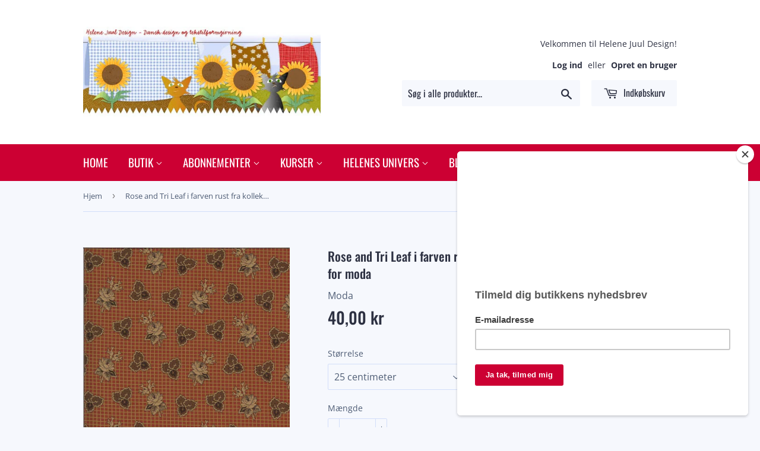

--- FILE ---
content_type: text/html; charset=utf-8
request_url: https://helenejuul.dk/products/rose-and-tri-leaf-i-farven-rust-fra-kollektionen-yesterday-af-jo-morton-for-moda
body_size: 20544
content:

<!doctype html>
<!--[if lt IE 7]><html class="no-js lt-ie9 lt-ie8 lt-ie7" lang="en"> <![endif]-->
<!--[if IE 7]><html class="no-js lt-ie9 lt-ie8" lang="en"> <![endif]-->
<!--[if IE 8]><html class="no-js lt-ie9" lang="en"> <![endif]-->
<!--[if IE 9 ]><html class="ie9 no-js"> <![endif]-->
<!--[if (gt IE 9)|!(IE)]><!--> <html class="no-touch no-js"> <!--<![endif]-->
<head>
  <script>(function(H){H.className=H.className.replace(/\bno-js\b/,'js')})(document.documentElement)</script>
  <!-- Basic page needs ================================================== -->
  <meta charset="utf-8">
  <meta http-equiv="X-UA-Compatible" content="IE=edge,chrome=1">

  
  <link rel="shortcut icon" href="//helenejuul.dk/cdn/shop/files/favicon_32x32.jpg?v=1613551971" type="image/png" />
  

  <!-- Title and description ================================================== -->
  <title>
  Rose and Tri Leaf i farven rust fra kollektionen Yesterday af Jo Morto &ndash; helenejuul.dk
  </title>

  
    <meta name="description" content="Stof sælges i intervaller a 25 cm/fuld bredde. Hvis du køber f.eks. 3 x 25 = 75 cm stof får du det naturligvis som ét stykke.    Jo Morton er altid leveringsdygtig i fine og meget autentisk udseende reproduktionsstoffer og Yesterday kollektionen er ingen undtagelse. Kan dateres til ca. midt til slut 1800-tallet. Dette ">
  

  <!-- Product meta ================================================== -->
  <!-- /snippets/social-meta-tags.liquid -->




<meta property="og:site_name" content="helenejuul.dk">
<meta property="og:url" content="https://helenejuul.dk/products/rose-and-tri-leaf-i-farven-rust-fra-kollektionen-yesterday-af-jo-morton-for-moda">
<meta property="og:title" content="Rose and Tri Leaf i farven rust fra kollektionen Yesterday af Jo Morton for moda">
<meta property="og:type" content="product">
<meta property="og:description" content="Stof sælges i intervaller a 25 cm/fuld bredde. Hvis du køber f.eks. 3 x 25 = 75 cm stof får du det naturligvis som ét stykke.    Jo Morton er altid leveringsdygtig i fine og meget autentisk udseende reproduktionsstoffer og Yesterday kollektionen er ingen undtagelse. Kan dateres til ca. midt til slut 1800-tallet. Dette ">

  <meta property="og:price:amount" content="40,00">
  <meta property="og:price:currency" content="DKK">

<meta property="og:image" content="http://helenejuul.dk/cdn/shop/products/38100-13_RoseandTriLeafrust_1200x1200.jpg?v=1637775752">
<meta property="og:image:secure_url" content="https://helenejuul.dk/cdn/shop/products/38100-13_RoseandTriLeafrust_1200x1200.jpg?v=1637775752">


<meta name="twitter:card" content="summary_large_image">
<meta name="twitter:title" content="Rose and Tri Leaf i farven rust fra kollektionen Yesterday af Jo Morton for moda">
<meta name="twitter:description" content="Stof sælges i intervaller a 25 cm/fuld bredde. Hvis du køber f.eks. 3 x 25 = 75 cm stof får du det naturligvis som ét stykke.    Jo Morton er altid leveringsdygtig i fine og meget autentisk udseende reproduktionsstoffer og Yesterday kollektionen er ingen undtagelse. Kan dateres til ca. midt til slut 1800-tallet. Dette ">


  <!-- Helpers ================================================== -->
  <link rel="canonical" href="https://helenejuul.dk/products/rose-and-tri-leaf-i-farven-rust-fra-kollektionen-yesterday-af-jo-morton-for-moda">
  <meta name="viewport" content="width=device-width,initial-scale=1">

  <!-- CSS ================================================== -->
  <link href="//helenejuul.dk/cdn/shop/t/3/assets/theme.scss.css?v=173483456458053518511769116576" rel="stylesheet" type="text/css" media="all" />

  <!-- Header hook for plugins ================================================== -->
  <script>window.performance && window.performance.mark && window.performance.mark('shopify.content_for_header.start');</script><meta id="shopify-digital-wallet" name="shopify-digital-wallet" content="/13056573498/digital_wallets/dialog">
<meta name="shopify-checkout-api-token" content="38cd6d1b4b9dd5e44f0fa971e14bbfb4">
<meta id="in-context-paypal-metadata" data-shop-id="13056573498" data-venmo-supported="false" data-environment="production" data-locale="en_US" data-paypal-v4="true" data-currency="DKK">
<link rel="alternate" type="application/json+oembed" href="https://helenejuul.dk/products/rose-and-tri-leaf-i-farven-rust-fra-kollektionen-yesterday-af-jo-morton-for-moda.oembed">
<script async="async" src="/checkouts/internal/preloads.js?locale=da-DK"></script>
<script id="shopify-features" type="application/json">{"accessToken":"38cd6d1b4b9dd5e44f0fa971e14bbfb4","betas":["rich-media-storefront-analytics"],"domain":"helenejuul.dk","predictiveSearch":true,"shopId":13056573498,"locale":"da"}</script>
<script>var Shopify = Shopify || {};
Shopify.shop = "shop-helenejuul-dk.myshopify.com";
Shopify.locale = "da";
Shopify.currency = {"active":"DKK","rate":"1.0"};
Shopify.country = "DK";
Shopify.theme = {"name":"Supply","id":41140748346,"schema_name":"Supply","schema_version":"5.0.0","theme_store_id":679,"role":"main"};
Shopify.theme.handle = "null";
Shopify.theme.style = {"id":null,"handle":null};
Shopify.cdnHost = "helenejuul.dk/cdn";
Shopify.routes = Shopify.routes || {};
Shopify.routes.root = "/";</script>
<script type="module">!function(o){(o.Shopify=o.Shopify||{}).modules=!0}(window);</script>
<script>!function(o){function n(){var o=[];function n(){o.push(Array.prototype.slice.apply(arguments))}return n.q=o,n}var t=o.Shopify=o.Shopify||{};t.loadFeatures=n(),t.autoloadFeatures=n()}(window);</script>
<script id="shop-js-analytics" type="application/json">{"pageType":"product"}</script>
<script defer="defer" async type="module" src="//helenejuul.dk/cdn/shopifycloud/shop-js/modules/v2/client.init-shop-cart-sync_DRC1jiY2.da.esm.js"></script>
<script defer="defer" async type="module" src="//helenejuul.dk/cdn/shopifycloud/shop-js/modules/v2/chunk.common_CrN0W3AX.esm.js"></script>
<script defer="defer" async type="module" src="//helenejuul.dk/cdn/shopifycloud/shop-js/modules/v2/chunk.modal_B5qjH7Fp.esm.js"></script>
<script type="module">
  await import("//helenejuul.dk/cdn/shopifycloud/shop-js/modules/v2/client.init-shop-cart-sync_DRC1jiY2.da.esm.js");
await import("//helenejuul.dk/cdn/shopifycloud/shop-js/modules/v2/chunk.common_CrN0W3AX.esm.js");
await import("//helenejuul.dk/cdn/shopifycloud/shop-js/modules/v2/chunk.modal_B5qjH7Fp.esm.js");

  window.Shopify.SignInWithShop?.initShopCartSync?.({"fedCMEnabled":true,"windoidEnabled":true});

</script>
<script>(function() {
  var isLoaded = false;
  function asyncLoad() {
    if (isLoaded) return;
    isLoaded = true;
    var urls = ["https:\/\/chimpstatic.com\/mcjs-connected\/js\/users\/0a880bb178a50dac8d19076dc\/fa871e164c76eddcbbd51e7f9.js?shop=shop-helenejuul-dk.myshopify.com","https:\/\/d9trt6gazqoth.cloudfront.net\/courses\/\/js\/courseform.js?shop=shop-helenejuul-dk.myshopify.com","https:\/\/gcc.metizapps.com\/assets\/js\/app.js?shop=shop-helenejuul-dk.myshopify.com","https:\/\/easygdpr.b-cdn.net\/v\/1553540745\/gdpr.min.js?shop=shop-helenejuul-dk.myshopify.com"];
    for (var i = 0; i < urls.length; i++) {
      var s = document.createElement('script');
      s.type = 'text/javascript';
      s.async = true;
      s.src = urls[i];
      var x = document.getElementsByTagName('script')[0];
      x.parentNode.insertBefore(s, x);
    }
  };
  if(window.attachEvent) {
    window.attachEvent('onload', asyncLoad);
  } else {
    window.addEventListener('load', asyncLoad, false);
  }
})();</script>
<script id="__st">var __st={"a":13056573498,"offset":3600,"reqid":"c023303a-fb98-449b-bbb3-ea00c427c25a-1769545634","pageurl":"helenejuul.dk\/products\/rose-and-tri-leaf-i-farven-rust-fra-kollektionen-yesterday-af-jo-morton-for-moda","u":"6f6e518b16c4","p":"product","rtyp":"product","rid":6665566060613};</script>
<script>window.ShopifyPaypalV4VisibilityTracking = true;</script>
<script id="captcha-bootstrap">!function(){'use strict';const t='contact',e='account',n='new_comment',o=[[t,t],['blogs',n],['comments',n],[t,'customer']],c=[[e,'customer_login'],[e,'guest_login'],[e,'recover_customer_password'],[e,'create_customer']],r=t=>t.map((([t,e])=>`form[action*='/${t}']:not([data-nocaptcha='true']) input[name='form_type'][value='${e}']`)).join(','),a=t=>()=>t?[...document.querySelectorAll(t)].map((t=>t.form)):[];function s(){const t=[...o],e=r(t);return a(e)}const i='password',u='form_key',d=['recaptcha-v3-token','g-recaptcha-response','h-captcha-response',i],f=()=>{try{return window.sessionStorage}catch{return}},m='__shopify_v',_=t=>t.elements[u];function p(t,e,n=!1){try{const o=window.sessionStorage,c=JSON.parse(o.getItem(e)),{data:r}=function(t){const{data:e,action:n}=t;return t[m]||n?{data:e,action:n}:{data:t,action:n}}(c);for(const[e,n]of Object.entries(r))t.elements[e]&&(t.elements[e].value=n);n&&o.removeItem(e)}catch(o){console.error('form repopulation failed',{error:o})}}const l='form_type',E='cptcha';function T(t){t.dataset[E]=!0}const w=window,h=w.document,L='Shopify',v='ce_forms',y='captcha';let A=!1;((t,e)=>{const n=(g='f06e6c50-85a8-45c8-87d0-21a2b65856fe',I='https://cdn.shopify.com/shopifycloud/storefront-forms-hcaptcha/ce_storefront_forms_captcha_hcaptcha.v1.5.2.iife.js',D={infoText:'Beskyttet af hCaptcha',privacyText:'Beskyttelse af persondata',termsText:'Vilkår'},(t,e,n)=>{const o=w[L][v],c=o.bindForm;if(c)return c(t,g,e,D).then(n);var r;o.q.push([[t,g,e,D],n]),r=I,A||(h.body.append(Object.assign(h.createElement('script'),{id:'captcha-provider',async:!0,src:r})),A=!0)});var g,I,D;w[L]=w[L]||{},w[L][v]=w[L][v]||{},w[L][v].q=[],w[L][y]=w[L][y]||{},w[L][y].protect=function(t,e){n(t,void 0,e),T(t)},Object.freeze(w[L][y]),function(t,e,n,w,h,L){const[v,y,A,g]=function(t,e,n){const i=e?o:[],u=t?c:[],d=[...i,...u],f=r(d),m=r(i),_=r(d.filter((([t,e])=>n.includes(e))));return[a(f),a(m),a(_),s()]}(w,h,L),I=t=>{const e=t.target;return e instanceof HTMLFormElement?e:e&&e.form},D=t=>v().includes(t);t.addEventListener('submit',(t=>{const e=I(t);if(!e)return;const n=D(e)&&!e.dataset.hcaptchaBound&&!e.dataset.recaptchaBound,o=_(e),c=g().includes(e)&&(!o||!o.value);(n||c)&&t.preventDefault(),c&&!n&&(function(t){try{if(!f())return;!function(t){const e=f();if(!e)return;const n=_(t);if(!n)return;const o=n.value;o&&e.removeItem(o)}(t);const e=Array.from(Array(32),(()=>Math.random().toString(36)[2])).join('');!function(t,e){_(t)||t.append(Object.assign(document.createElement('input'),{type:'hidden',name:u})),t.elements[u].value=e}(t,e),function(t,e){const n=f();if(!n)return;const o=[...t.querySelectorAll(`input[type='${i}']`)].map((({name:t})=>t)),c=[...d,...o],r={};for(const[a,s]of new FormData(t).entries())c.includes(a)||(r[a]=s);n.setItem(e,JSON.stringify({[m]:1,action:t.action,data:r}))}(t,e)}catch(e){console.error('failed to persist form',e)}}(e),e.submit())}));const S=(t,e)=>{t&&!t.dataset[E]&&(n(t,e.some((e=>e===t))),T(t))};for(const o of['focusin','change'])t.addEventListener(o,(t=>{const e=I(t);D(e)&&S(e,y())}));const B=e.get('form_key'),M=e.get(l),P=B&&M;t.addEventListener('DOMContentLoaded',(()=>{const t=y();if(P)for(const e of t)e.elements[l].value===M&&p(e,B);[...new Set([...A(),...v().filter((t=>'true'===t.dataset.shopifyCaptcha))])].forEach((e=>S(e,t)))}))}(h,new URLSearchParams(w.location.search),n,t,e,['guest_login'])})(!0,!0)}();</script>
<script integrity="sha256-4kQ18oKyAcykRKYeNunJcIwy7WH5gtpwJnB7kiuLZ1E=" data-source-attribution="shopify.loadfeatures" defer="defer" src="//helenejuul.dk/cdn/shopifycloud/storefront/assets/storefront/load_feature-a0a9edcb.js" crossorigin="anonymous"></script>
<script data-source-attribution="shopify.dynamic_checkout.dynamic.init">var Shopify=Shopify||{};Shopify.PaymentButton=Shopify.PaymentButton||{isStorefrontPortableWallets:!0,init:function(){window.Shopify.PaymentButton.init=function(){};var t=document.createElement("script");t.src="https://helenejuul.dk/cdn/shopifycloud/portable-wallets/latest/portable-wallets.da.js",t.type="module",document.head.appendChild(t)}};
</script>
<script data-source-attribution="shopify.dynamic_checkout.buyer_consent">
  function portableWalletsHideBuyerConsent(e){var t=document.getElementById("shopify-buyer-consent"),n=document.getElementById("shopify-subscription-policy-button");t&&n&&(t.classList.add("hidden"),t.setAttribute("aria-hidden","true"),n.removeEventListener("click",e))}function portableWalletsShowBuyerConsent(e){var t=document.getElementById("shopify-buyer-consent"),n=document.getElementById("shopify-subscription-policy-button");t&&n&&(t.classList.remove("hidden"),t.removeAttribute("aria-hidden"),n.addEventListener("click",e))}window.Shopify?.PaymentButton&&(window.Shopify.PaymentButton.hideBuyerConsent=portableWalletsHideBuyerConsent,window.Shopify.PaymentButton.showBuyerConsent=portableWalletsShowBuyerConsent);
</script>
<script data-source-attribution="shopify.dynamic_checkout.cart.bootstrap">document.addEventListener("DOMContentLoaded",(function(){function t(){return document.querySelector("shopify-accelerated-checkout-cart, shopify-accelerated-checkout")}if(t())Shopify.PaymentButton.init();else{new MutationObserver((function(e,n){t()&&(Shopify.PaymentButton.init(),n.disconnect())})).observe(document.body,{childList:!0,subtree:!0})}}));
</script>
<link id="shopify-accelerated-checkout-styles" rel="stylesheet" media="screen" href="https://helenejuul.dk/cdn/shopifycloud/portable-wallets/latest/accelerated-checkout-backwards-compat.css" crossorigin="anonymous">
<style id="shopify-accelerated-checkout-cart">
        #shopify-buyer-consent {
  margin-top: 1em;
  display: inline-block;
  width: 100%;
}

#shopify-buyer-consent.hidden {
  display: none;
}

#shopify-subscription-policy-button {
  background: none;
  border: none;
  padding: 0;
  text-decoration: underline;
  font-size: inherit;
  cursor: pointer;
}

#shopify-subscription-policy-button::before {
  box-shadow: none;
}

      </style>

<script>window.performance && window.performance.mark && window.performance.mark('shopify.content_for_header.end');</script>

  

<!--[if lt IE 9]>
<script src="//cdnjs.cloudflare.com/ajax/libs/html5shiv/3.7.2/html5shiv.min.js" type="text/javascript"></script>
<![endif]-->
<!--[if (lte IE 9) ]><script src="//helenejuul.dk/cdn/shop/t/3/assets/match-media.min.js?v=1910" type="text/javascript"></script><![endif]-->


  
  

  <script src="//helenejuul.dk/cdn/shop/t/3/assets/jquery-2.2.3.min.js?v=58211863146907186831530178375" type="text/javascript"></script>

  <!--[if (gt IE 9)|!(IE)]><!--><script src="//helenejuul.dk/cdn/shop/t/3/assets/lazysizes.min.js?v=8147953233334221341530178375" async="async"></script><!--<![endif]-->
  <!--[if lte IE 9]><script src="//helenejuul.dk/cdn/shop/t/3/assets/lazysizes.min.js?v=8147953233334221341530178375"></script><![endif]-->

  <!--[if (gt IE 9)|!(IE)]><!--><script src="//helenejuul.dk/cdn/shop/t/3/assets/vendor.js?v=139556961657742901381530178376" defer="defer"></script><!--<![endif]-->
  <!--[if lte IE 9]><script src="//helenejuul.dk/cdn/shop/t/3/assets/vendor.js?v=139556961657742901381530178376"></script><![endif]-->

  <!--[if (gt IE 9)|!(IE)]><!--><script src="//helenejuul.dk/cdn/shop/t/3/assets/theme.js?v=65917128337739420201544944514" defer="defer"></script><!--<![endif]-->
  <!--[if lte IE 9]><script src="//helenejuul.dk/cdn/shop/t/3/assets/theme.js?v=65917128337739420201544944514"></script><![endif]-->



  

  

  

  
    <script type="text/javascript">
      try {
        window.EasyGdprSettings = "{\"cookie_banner_cookiename\":\"\",\"current_theme\":\"supply\",\"custom_button_position\":\"\",\"eg_display\":[\"login\",\"account\"],\"enabled\":true,\"texts\":{\"EMAIL_MOD_SUBJECT\":\"{SHOP_NAME} - Ny anmodning om rettelse af persondata\",\"EMAIL_ACC_SUBJECT\":\"[{SHOP_NAME}] Din dataforespørgsel\",\"BUTTON_DOWNLOAD\":\"Download data\",\"MOD_REQUEST_THANKYOU\":\"Tak for din forespørgsel. Vi skriver tilbage inden 30 dage.\",\"EMAIL_ACC_SUBJECT_ADMIN\":\"{SHOP_NAME} - Ny persondataforespørgsel\",\"EMAIL_DEL_SUBJECT\":\"{SHOP_NAME} - Ny anmodning om sletning af persondata\",\"EMAIL_INVALID\":\"Opgiv venligst en gyldig e-mailadresse\",\"BUTTON_MY\":\"Mine persondata\",\"ERROR_PERSONAL_DATA\":\"Der opstod en fejl, da vi hentede dine data, prøv venligst igen. Hvis det stadig ikke virker, så kontakt butiksejeren med din anmodning.\",\"DATA_IP\":\"IP-adresse\",\"DATA_ADDRESS\":\"Adresse\",\"CONFIRM_DELETE\":\"Er du sikker på, at du vil slette dine persondata fra butikken?\",\"COMMENT_MISSING\":\"Beskriv, hvad du gerne vil ændre i dine persondata\",\"DATA_LAST_NAME\":\"Efternavn\",\"DEL_REQUEST_THANKYOU\":\"Din anmodning om sletning er sendt. Dine persondata vil blive slettet inden 30 dage.\",\"DATA_CITY\":\"By\",\"ERROR_REQUEST_PROBLEM\":\"Der opstod en fejl, anmodningen blev ikke sendt. Kontakt venligst butiksejeren med din anmodning.\",\"DATA_FIRST_NAME\":\"Fornavn\",\"DATA_COUNTRY\":\"Land\",\"BUTTON_DELETE\":\"Slet data\",\"ACC_REQUEST_THANKYOU\":\"Tak for din forespørgsel. Tjek din mail-boks for e-mail.\",\"DATA_PHONE\":\"Telefon\",\"DATA_DATE\":\"Dato\",\"DATA_EMAIL\":\"E-mail\",\"DATA_ZIP\":\"Postnummer\",\"EMAIL_ACC_HTML\":\"\u003c!DOCTYPE html\u003e\u003chtml\u003e\u003chead\u003e\u003ctitle\u003eDine persondata\u003c\/title\u003e\u003cmeta http-equiv=\\\"Content-Type\\\" content=\\\"text\/html; charset=UTF-8\\\"\u003e\u003cmeta name=\\\"viewport\\\" content=\\\"width=device-width\\\"\u003e\u003cstyle\u003e.button { width: 260px;font-family:sans-serif;font-size:14px;vertical-align:top;background-color:#3498db;border-radius:5px;text-align:center }.button_link { display:inline-block;color:#ffffff;background-color:#3498db;border:solid 1px #3498db;border-radius:5px;box-sizing:border-box;text-decoration:none;font-size:14px;font-weight:bold;margin:0;padding:12px 25px;text-transform:capitalize;border-color:#3498db }\u003c\/style\u003e\u003c\/head\u003e\u003cbody\u003e\u003ctable border=\\\"0\\\" cellpadding=\\\"0\\\" cellspacing=\\\"0\\\" height=\\\"100%\\\" width=\\\"100%\\\" id=\\\"body_table\\\"\u003e\u003ctr\u003e\u003ctd align=\\\"left\\\" valign=\\\"top\\\"\u003e\u003ctable border=\\\"0\\\" cellpadding=\\\"20\\\" cellspacing=\\\"0\\\" width=\\\"90%\\\" id=\\\"content\\\"\u003e\u003ctr\u003e\u003ctd align=\\\"left\\\" valign=\\\"top\\\"\u003e\u003ch1\u003e{SHOP_NAME}\u003c\/h1\u003e\u003ch2\u003eTak fordi du kontaktede os\u003c\/h2\u003eYDu anmodede om adgang til dine persondata. Ved at klikke på knappen nedenfor kan du se, rette eller slette dine persondata oprettet på  \u003ca href=\\\"{storeurl}\\\"\u003estore\u003c\/a\u003e.\u003cbr\u003e\u003cbr\u003e\u003cdiv class=\\\"button\\\"\u003e \u003ca href=\\\"{personaldataurl}\\\" class=\\\"button_link\\\" target=\\\"_blank\\\"\u003eTjek dine persondata\u003c\/a\u003e\u003c\/div\u003e\u003cdiv style=\\\"margin-top: 20px; padding-top: 20px; border-top-width: 1px; border-top-color: #e5e5e5; border-top-style: solid;\\\"\u003e\u003cp class=\\\"disclaimer__subtext\\\" style=\\\"color: #999; line-height: 150%; font-size: 14px; margin: 0;\\\"\u003eHvis du har spørgsmål, så besvar denne e-mail eller kontakt os på\u003ca href=\\\"mailto:{SHOP_EMAIL}\\\" style=\\\"font-size: 14px; text-decoration: none; color: #1990C6;\\\"\u003e{SHOP_EMAIL}\u003c\/a\u003e\u003c\/p\u003e\u003c\/div\u003e\u003c\/td\u003e\u003c\/tr\u003e\u003c\/table\u003e\u003c\/td\u003e\u003c\/tr\u003e\u003c\/table\u003e\u003c\/body\u003e\u003c\/html\u003e\",\"NO_DATA\":\"Ingen persondata fundet med denne email\",\"BUTTON_ACCESS\":\"Tilgå mine persondata\",\"BUTTON_EDIT\":\"Redigér data\"}}";
      } catch (error) {}
    </script>
  



<script src="https://cdn.shopify.com/extensions/019be6a8-99aa-7a5e-b46b-fe2444b7e095/courses-167/assets/subsription-embed.js" type="text/javascript" defer="defer"></script>
<link href="https://monorail-edge.shopifysvc.com" rel="dns-prefetch">
<script>(function(){if ("sendBeacon" in navigator && "performance" in window) {try {var session_token_from_headers = performance.getEntriesByType('navigation')[0].serverTiming.find(x => x.name == '_s').description;} catch {var session_token_from_headers = undefined;}var session_cookie_matches = document.cookie.match(/_shopify_s=([^;]*)/);var session_token_from_cookie = session_cookie_matches && session_cookie_matches.length === 2 ? session_cookie_matches[1] : "";var session_token = session_token_from_headers || session_token_from_cookie || "";function handle_abandonment_event(e) {var entries = performance.getEntries().filter(function(entry) {return /monorail-edge.shopifysvc.com/.test(entry.name);});if (!window.abandonment_tracked && entries.length === 0) {window.abandonment_tracked = true;var currentMs = Date.now();var navigation_start = performance.timing.navigationStart;var payload = {shop_id: 13056573498,url: window.location.href,navigation_start,duration: currentMs - navigation_start,session_token,page_type: "product"};window.navigator.sendBeacon("https://monorail-edge.shopifysvc.com/v1/produce", JSON.stringify({schema_id: "online_store_buyer_site_abandonment/1.1",payload: payload,metadata: {event_created_at_ms: currentMs,event_sent_at_ms: currentMs}}));}}window.addEventListener('pagehide', handle_abandonment_event);}}());</script>
<script id="web-pixels-manager-setup">(function e(e,d,r,n,o){if(void 0===o&&(o={}),!Boolean(null===(a=null===(i=window.Shopify)||void 0===i?void 0:i.analytics)||void 0===a?void 0:a.replayQueue)){var i,a;window.Shopify=window.Shopify||{};var t=window.Shopify;t.analytics=t.analytics||{};var s=t.analytics;s.replayQueue=[],s.publish=function(e,d,r){return s.replayQueue.push([e,d,r]),!0};try{self.performance.mark("wpm:start")}catch(e){}var l=function(){var e={modern:/Edge?\/(1{2}[4-9]|1[2-9]\d|[2-9]\d{2}|\d{4,})\.\d+(\.\d+|)|Firefox\/(1{2}[4-9]|1[2-9]\d|[2-9]\d{2}|\d{4,})\.\d+(\.\d+|)|Chrom(ium|e)\/(9{2}|\d{3,})\.\d+(\.\d+|)|(Maci|X1{2}).+ Version\/(15\.\d+|(1[6-9]|[2-9]\d|\d{3,})\.\d+)([,.]\d+|)( \(\w+\)|)( Mobile\/\w+|) Safari\/|Chrome.+OPR\/(9{2}|\d{3,})\.\d+\.\d+|(CPU[ +]OS|iPhone[ +]OS|CPU[ +]iPhone|CPU IPhone OS|CPU iPad OS)[ +]+(15[._]\d+|(1[6-9]|[2-9]\d|\d{3,})[._]\d+)([._]\d+|)|Android:?[ /-](13[3-9]|1[4-9]\d|[2-9]\d{2}|\d{4,})(\.\d+|)(\.\d+|)|Android.+Firefox\/(13[5-9]|1[4-9]\d|[2-9]\d{2}|\d{4,})\.\d+(\.\d+|)|Android.+Chrom(ium|e)\/(13[3-9]|1[4-9]\d|[2-9]\d{2}|\d{4,})\.\d+(\.\d+|)|SamsungBrowser\/([2-9]\d|\d{3,})\.\d+/,legacy:/Edge?\/(1[6-9]|[2-9]\d|\d{3,})\.\d+(\.\d+|)|Firefox\/(5[4-9]|[6-9]\d|\d{3,})\.\d+(\.\d+|)|Chrom(ium|e)\/(5[1-9]|[6-9]\d|\d{3,})\.\d+(\.\d+|)([\d.]+$|.*Safari\/(?![\d.]+ Edge\/[\d.]+$))|(Maci|X1{2}).+ Version\/(10\.\d+|(1[1-9]|[2-9]\d|\d{3,})\.\d+)([,.]\d+|)( \(\w+\)|)( Mobile\/\w+|) Safari\/|Chrome.+OPR\/(3[89]|[4-9]\d|\d{3,})\.\d+\.\d+|(CPU[ +]OS|iPhone[ +]OS|CPU[ +]iPhone|CPU IPhone OS|CPU iPad OS)[ +]+(10[._]\d+|(1[1-9]|[2-9]\d|\d{3,})[._]\d+)([._]\d+|)|Android:?[ /-](13[3-9]|1[4-9]\d|[2-9]\d{2}|\d{4,})(\.\d+|)(\.\d+|)|Mobile Safari.+OPR\/([89]\d|\d{3,})\.\d+\.\d+|Android.+Firefox\/(13[5-9]|1[4-9]\d|[2-9]\d{2}|\d{4,})\.\d+(\.\d+|)|Android.+Chrom(ium|e)\/(13[3-9]|1[4-9]\d|[2-9]\d{2}|\d{4,})\.\d+(\.\d+|)|Android.+(UC? ?Browser|UCWEB|U3)[ /]?(15\.([5-9]|\d{2,})|(1[6-9]|[2-9]\d|\d{3,})\.\d+)\.\d+|SamsungBrowser\/(5\.\d+|([6-9]|\d{2,})\.\d+)|Android.+MQ{2}Browser\/(14(\.(9|\d{2,})|)|(1[5-9]|[2-9]\d|\d{3,})(\.\d+|))(\.\d+|)|K[Aa][Ii]OS\/(3\.\d+|([4-9]|\d{2,})\.\d+)(\.\d+|)/},d=e.modern,r=e.legacy,n=navigator.userAgent;return n.match(d)?"modern":n.match(r)?"legacy":"unknown"}(),u="modern"===l?"modern":"legacy",c=(null!=n?n:{modern:"",legacy:""})[u],f=function(e){return[e.baseUrl,"/wpm","/b",e.hashVersion,"modern"===e.buildTarget?"m":"l",".js"].join("")}({baseUrl:d,hashVersion:r,buildTarget:u}),m=function(e){var d=e.version,r=e.bundleTarget,n=e.surface,o=e.pageUrl,i=e.monorailEndpoint;return{emit:function(e){var a=e.status,t=e.errorMsg,s=(new Date).getTime(),l=JSON.stringify({metadata:{event_sent_at_ms:s},events:[{schema_id:"web_pixels_manager_load/3.1",payload:{version:d,bundle_target:r,page_url:o,status:a,surface:n,error_msg:t},metadata:{event_created_at_ms:s}}]});if(!i)return console&&console.warn&&console.warn("[Web Pixels Manager] No Monorail endpoint provided, skipping logging."),!1;try{return self.navigator.sendBeacon.bind(self.navigator)(i,l)}catch(e){}var u=new XMLHttpRequest;try{return u.open("POST",i,!0),u.setRequestHeader("Content-Type","text/plain"),u.send(l),!0}catch(e){return console&&console.warn&&console.warn("[Web Pixels Manager] Got an unhandled error while logging to Monorail."),!1}}}}({version:r,bundleTarget:l,surface:e.surface,pageUrl:self.location.href,monorailEndpoint:e.monorailEndpoint});try{o.browserTarget=l,function(e){var d=e.src,r=e.async,n=void 0===r||r,o=e.onload,i=e.onerror,a=e.sri,t=e.scriptDataAttributes,s=void 0===t?{}:t,l=document.createElement("script"),u=document.querySelector("head"),c=document.querySelector("body");if(l.async=n,l.src=d,a&&(l.integrity=a,l.crossOrigin="anonymous"),s)for(var f in s)if(Object.prototype.hasOwnProperty.call(s,f))try{l.dataset[f]=s[f]}catch(e){}if(o&&l.addEventListener("load",o),i&&l.addEventListener("error",i),u)u.appendChild(l);else{if(!c)throw new Error("Did not find a head or body element to append the script");c.appendChild(l)}}({src:f,async:!0,onload:function(){if(!function(){var e,d;return Boolean(null===(d=null===(e=window.Shopify)||void 0===e?void 0:e.analytics)||void 0===d?void 0:d.initialized)}()){var d=window.webPixelsManager.init(e)||void 0;if(d){var r=window.Shopify.analytics;r.replayQueue.forEach((function(e){var r=e[0],n=e[1],o=e[2];d.publishCustomEvent(r,n,o)})),r.replayQueue=[],r.publish=d.publishCustomEvent,r.visitor=d.visitor,r.initialized=!0}}},onerror:function(){return m.emit({status:"failed",errorMsg:"".concat(f," has failed to load")})},sri:function(e){var d=/^sha384-[A-Za-z0-9+/=]+$/;return"string"==typeof e&&d.test(e)}(c)?c:"",scriptDataAttributes:o}),m.emit({status:"loading"})}catch(e){m.emit({status:"failed",errorMsg:(null==e?void 0:e.message)||"Unknown error"})}}})({shopId: 13056573498,storefrontBaseUrl: "https://helenejuul.dk",extensionsBaseUrl: "https://extensions.shopifycdn.com/cdn/shopifycloud/web-pixels-manager",monorailEndpoint: "https://monorail-edge.shopifysvc.com/unstable/produce_batch",surface: "storefront-renderer",enabledBetaFlags: ["2dca8a86"],webPixelsConfigList: [{"id":"shopify-app-pixel","configuration":"{}","eventPayloadVersion":"v1","runtimeContext":"STRICT","scriptVersion":"0450","apiClientId":"shopify-pixel","type":"APP","privacyPurposes":["ANALYTICS","MARKETING"]},{"id":"shopify-custom-pixel","eventPayloadVersion":"v1","runtimeContext":"LAX","scriptVersion":"0450","apiClientId":"shopify-pixel","type":"CUSTOM","privacyPurposes":["ANALYTICS","MARKETING"]}],isMerchantRequest: false,initData: {"shop":{"name":"helenejuul.dk","paymentSettings":{"currencyCode":"DKK"},"myshopifyDomain":"shop-helenejuul-dk.myshopify.com","countryCode":"DK","storefrontUrl":"https:\/\/helenejuul.dk"},"customer":null,"cart":null,"checkout":null,"productVariants":[{"price":{"amount":40.0,"currencyCode":"DKK"},"product":{"title":"Rose and Tri Leaf i farven rust fra kollektionen Yesterday af Jo Morton for moda","vendor":"Moda","id":"6665566060613","untranslatedTitle":"Rose and Tri Leaf i farven rust fra kollektionen Yesterday af Jo Morton for moda","url":"\/products\/rose-and-tri-leaf-i-farven-rust-fra-kollektionen-yesterday-af-jo-morton-for-moda","type":"Stof"},"id":"39634747260997","image":{"src":"\/\/helenejuul.dk\/cdn\/shop\/products\/38100-13_RoseandTriLeafrust.jpg?v=1637775752"},"sku":"","title":"25 centimeter","untranslatedTitle":"25 centimeter"}],"purchasingCompany":null},},"https://helenejuul.dk/cdn","fcfee988w5aeb613cpc8e4bc33m6693e112",{"modern":"","legacy":""},{"shopId":"13056573498","storefrontBaseUrl":"https:\/\/helenejuul.dk","extensionBaseUrl":"https:\/\/extensions.shopifycdn.com\/cdn\/shopifycloud\/web-pixels-manager","surface":"storefront-renderer","enabledBetaFlags":"[\"2dca8a86\"]","isMerchantRequest":"false","hashVersion":"fcfee988w5aeb613cpc8e4bc33m6693e112","publish":"custom","events":"[[\"page_viewed\",{}],[\"product_viewed\",{\"productVariant\":{\"price\":{\"amount\":40.0,\"currencyCode\":\"DKK\"},\"product\":{\"title\":\"Rose and Tri Leaf i farven rust fra kollektionen Yesterday af Jo Morton for moda\",\"vendor\":\"Moda\",\"id\":\"6665566060613\",\"untranslatedTitle\":\"Rose and Tri Leaf i farven rust fra kollektionen Yesterday af Jo Morton for moda\",\"url\":\"\/products\/rose-and-tri-leaf-i-farven-rust-fra-kollektionen-yesterday-af-jo-morton-for-moda\",\"type\":\"Stof\"},\"id\":\"39634747260997\",\"image\":{\"src\":\"\/\/helenejuul.dk\/cdn\/shop\/products\/38100-13_RoseandTriLeafrust.jpg?v=1637775752\"},\"sku\":\"\",\"title\":\"25 centimeter\",\"untranslatedTitle\":\"25 centimeter\"}}]]"});</script><script>
  window.ShopifyAnalytics = window.ShopifyAnalytics || {};
  window.ShopifyAnalytics.meta = window.ShopifyAnalytics.meta || {};
  window.ShopifyAnalytics.meta.currency = 'DKK';
  var meta = {"product":{"id":6665566060613,"gid":"gid:\/\/shopify\/Product\/6665566060613","vendor":"Moda","type":"Stof","handle":"rose-and-tri-leaf-i-farven-rust-fra-kollektionen-yesterday-af-jo-morton-for-moda","variants":[{"id":39634747260997,"price":4000,"name":"Rose and Tri Leaf i farven rust fra kollektionen Yesterday af Jo Morton for moda - 25 centimeter","public_title":"25 centimeter","sku":""}],"remote":false},"page":{"pageType":"product","resourceType":"product","resourceId":6665566060613,"requestId":"c023303a-fb98-449b-bbb3-ea00c427c25a-1769545634"}};
  for (var attr in meta) {
    window.ShopifyAnalytics.meta[attr] = meta[attr];
  }
</script>
<script class="analytics">
  (function () {
    var customDocumentWrite = function(content) {
      var jquery = null;

      if (window.jQuery) {
        jquery = window.jQuery;
      } else if (window.Checkout && window.Checkout.$) {
        jquery = window.Checkout.$;
      }

      if (jquery) {
        jquery('body').append(content);
      }
    };

    var hasLoggedConversion = function(token) {
      if (token) {
        return document.cookie.indexOf('loggedConversion=' + token) !== -1;
      }
      return false;
    }

    var setCookieIfConversion = function(token) {
      if (token) {
        var twoMonthsFromNow = new Date(Date.now());
        twoMonthsFromNow.setMonth(twoMonthsFromNow.getMonth() + 2);

        document.cookie = 'loggedConversion=' + token + '; expires=' + twoMonthsFromNow;
      }
    }

    var trekkie = window.ShopifyAnalytics.lib = window.trekkie = window.trekkie || [];
    if (trekkie.integrations) {
      return;
    }
    trekkie.methods = [
      'identify',
      'page',
      'ready',
      'track',
      'trackForm',
      'trackLink'
    ];
    trekkie.factory = function(method) {
      return function() {
        var args = Array.prototype.slice.call(arguments);
        args.unshift(method);
        trekkie.push(args);
        return trekkie;
      };
    };
    for (var i = 0; i < trekkie.methods.length; i++) {
      var key = trekkie.methods[i];
      trekkie[key] = trekkie.factory(key);
    }
    trekkie.load = function(config) {
      trekkie.config = config || {};
      trekkie.config.initialDocumentCookie = document.cookie;
      var first = document.getElementsByTagName('script')[0];
      var script = document.createElement('script');
      script.type = 'text/javascript';
      script.onerror = function(e) {
        var scriptFallback = document.createElement('script');
        scriptFallback.type = 'text/javascript';
        scriptFallback.onerror = function(error) {
                var Monorail = {
      produce: function produce(monorailDomain, schemaId, payload) {
        var currentMs = new Date().getTime();
        var event = {
          schema_id: schemaId,
          payload: payload,
          metadata: {
            event_created_at_ms: currentMs,
            event_sent_at_ms: currentMs
          }
        };
        return Monorail.sendRequest("https://" + monorailDomain + "/v1/produce", JSON.stringify(event));
      },
      sendRequest: function sendRequest(endpointUrl, payload) {
        // Try the sendBeacon API
        if (window && window.navigator && typeof window.navigator.sendBeacon === 'function' && typeof window.Blob === 'function' && !Monorail.isIos12()) {
          var blobData = new window.Blob([payload], {
            type: 'text/plain'
          });

          if (window.navigator.sendBeacon(endpointUrl, blobData)) {
            return true;
          } // sendBeacon was not successful

        } // XHR beacon

        var xhr = new XMLHttpRequest();

        try {
          xhr.open('POST', endpointUrl);
          xhr.setRequestHeader('Content-Type', 'text/plain');
          xhr.send(payload);
        } catch (e) {
          console.log(e);
        }

        return false;
      },
      isIos12: function isIos12() {
        return window.navigator.userAgent.lastIndexOf('iPhone; CPU iPhone OS 12_') !== -1 || window.navigator.userAgent.lastIndexOf('iPad; CPU OS 12_') !== -1;
      }
    };
    Monorail.produce('monorail-edge.shopifysvc.com',
      'trekkie_storefront_load_errors/1.1',
      {shop_id: 13056573498,
      theme_id: 41140748346,
      app_name: "storefront",
      context_url: window.location.href,
      source_url: "//helenejuul.dk/cdn/s/trekkie.storefront.a804e9514e4efded663580eddd6991fcc12b5451.min.js"});

        };
        scriptFallback.async = true;
        scriptFallback.src = '//helenejuul.dk/cdn/s/trekkie.storefront.a804e9514e4efded663580eddd6991fcc12b5451.min.js';
        first.parentNode.insertBefore(scriptFallback, first);
      };
      script.async = true;
      script.src = '//helenejuul.dk/cdn/s/trekkie.storefront.a804e9514e4efded663580eddd6991fcc12b5451.min.js';
      first.parentNode.insertBefore(script, first);
    };
    trekkie.load(
      {"Trekkie":{"appName":"storefront","development":false,"defaultAttributes":{"shopId":13056573498,"isMerchantRequest":null,"themeId":41140748346,"themeCityHash":"465427622651058729","contentLanguage":"da","currency":"DKK","eventMetadataId":"edd9f3ef-6be5-4a69-ba89-4b5903292d16"},"isServerSideCookieWritingEnabled":true,"monorailRegion":"shop_domain","enabledBetaFlags":["65f19447","b5387b81"]},"Session Attribution":{},"S2S":{"facebookCapiEnabled":false,"source":"trekkie-storefront-renderer","apiClientId":580111}}
    );

    var loaded = false;
    trekkie.ready(function() {
      if (loaded) return;
      loaded = true;

      window.ShopifyAnalytics.lib = window.trekkie;

      var originalDocumentWrite = document.write;
      document.write = customDocumentWrite;
      try { window.ShopifyAnalytics.merchantGoogleAnalytics.call(this); } catch(error) {};
      document.write = originalDocumentWrite;

      window.ShopifyAnalytics.lib.page(null,{"pageType":"product","resourceType":"product","resourceId":6665566060613,"requestId":"c023303a-fb98-449b-bbb3-ea00c427c25a-1769545634","shopifyEmitted":true});

      var match = window.location.pathname.match(/checkouts\/(.+)\/(thank_you|post_purchase)/)
      var token = match? match[1]: undefined;
      if (!hasLoggedConversion(token)) {
        setCookieIfConversion(token);
        window.ShopifyAnalytics.lib.track("Viewed Product",{"currency":"DKK","variantId":39634747260997,"productId":6665566060613,"productGid":"gid:\/\/shopify\/Product\/6665566060613","name":"Rose and Tri Leaf i farven rust fra kollektionen Yesterday af Jo Morton for moda - 25 centimeter","price":"40.00","sku":"","brand":"Moda","variant":"25 centimeter","category":"Stof","nonInteraction":true,"remote":false},undefined,undefined,{"shopifyEmitted":true});
      window.ShopifyAnalytics.lib.track("monorail:\/\/trekkie_storefront_viewed_product\/1.1",{"currency":"DKK","variantId":39634747260997,"productId":6665566060613,"productGid":"gid:\/\/shopify\/Product\/6665566060613","name":"Rose and Tri Leaf i farven rust fra kollektionen Yesterday af Jo Morton for moda - 25 centimeter","price":"40.00","sku":"","brand":"Moda","variant":"25 centimeter","category":"Stof","nonInteraction":true,"remote":false,"referer":"https:\/\/helenejuul.dk\/products\/rose-and-tri-leaf-i-farven-rust-fra-kollektionen-yesterday-af-jo-morton-for-moda"});
      }
    });


        var eventsListenerScript = document.createElement('script');
        eventsListenerScript.async = true;
        eventsListenerScript.src = "//helenejuul.dk/cdn/shopifycloud/storefront/assets/shop_events_listener-3da45d37.js";
        document.getElementsByTagName('head')[0].appendChild(eventsListenerScript);

})();</script>
<script
  defer
  src="https://helenejuul.dk/cdn/shopifycloud/perf-kit/shopify-perf-kit-3.0.4.min.js"
  data-application="storefront-renderer"
  data-shop-id="13056573498"
  data-render-region="gcp-us-east1"
  data-page-type="product"
  data-theme-instance-id="41140748346"
  data-theme-name="Supply"
  data-theme-version="5.0.0"
  data-monorail-region="shop_domain"
  data-resource-timing-sampling-rate="10"
  data-shs="true"
  data-shs-beacon="true"
  data-shs-export-with-fetch="true"
  data-shs-logs-sample-rate="1"
  data-shs-beacon-endpoint="https://helenejuul.dk/api/collect"
></script>
</head>

<body id="rose-and-tri-leaf-i-farven-rust-fra-kollektionen-yesterday-af-jo-morto" class="template-product" >

  <div id="shopify-section-header" class="shopify-section header-section"><header class="site-header" role="banner" data-section-id="header" data-section-type="header-section">
  <div class="wrapper">

    <div class="grid--full">
      <div class="grid-item large--one-half">
        
          <div class="h1 header-logo" itemscope itemtype="http://schema.org/Organization">
        
          
          

          <a href="/" itemprop="url">
            <div class="lazyload__image-wrapper no-js header-logo__image" style="max-width:400px;">
              <div style="padding-top:38.28125%;">
                <img class="lazyload js"
                  data-src="//helenejuul.dk/cdn/shop/files/banner_hjemmeside_{width}x.JPG?v=1615924478"
                  data-widths="[180, 360, 540, 720, 900, 1080, 1296, 1512, 1728, 2048]"
                  data-aspectratio="2.6122448979591835"
                  data-sizes="auto"
                  alt="helenejuul.dk"
                  style="width:400px;">
              </div>
            </div>
            <noscript>
              
              <img src="//helenejuul.dk/cdn/shop/files/banner_hjemmeside_400x.JPG?v=1615924478"
                srcset="//helenejuul.dk/cdn/shop/files/banner_hjemmeside_400x.JPG?v=1615924478 1x, //helenejuul.dk/cdn/shop/files/banner_hjemmeside_400x@2x.JPG?v=1615924478 2x"
                alt="helenejuul.dk"
                itemprop="logo"
                style="max-width:400px;">
            </noscript>
          </a>
          
        
          </div>
        
      </div>

      <div class="grid-item large--one-half text-center large--text-right">
        
          <div class="site-header--text-links">
            
              

                <p>Velkommen til Helene Juul Design!</p>

              
            

            
              <span class="site-header--meta-links medium-down--hide">
                
                  <a href="https://shopify.com/13056573498/account?locale=da&amp;region_country=DK" id="customer_login_link">Log ind</a>
                  <span class="site-header--spacer">eller</span>
                  <a href="https://shopify.com/13056573498/account?locale=da" id="customer_register_link">Opret en bruger</a>
                
              </span>
            
          </div>

          <br class="medium-down--hide">
        

        <form action="/search" method="get" class="search-bar" role="search">
  <input type="hidden" name="type" value="product">

  <input type="search" name="q" value="" placeholder="Søg i alle produkter..." aria-label="Søg i alle produkter...">
  <button type="submit" class="search-bar--submit icon-fallback-text">
    <span class="icon icon-search" aria-hidden="true"></span>
    <span class="fallback-text">Søg</span>
  </button>
</form>


        <a href="/cart" class="header-cart-btn cart-toggle">
          <span class="icon icon-cart"></span>
          Indkøbskurv <span class="cart-count cart-badge--desktop hidden-count">0</span>
        </a>
      </div>
    </div>

  </div>
</header>

<div id="mobileNavBar">
  <div class="display-table-cell">
    <button class="menu-toggle mobileNavBar-link" aria-controls="navBar" aria-expanded="false"><span class="icon icon-hamburger" aria-hidden="true"></span>Menu</button>
  </div>
  <div class="display-table-cell">
    <a href="/cart" class="cart-toggle mobileNavBar-link">
      <span class="icon icon-cart"></span>
      Indkøbskurv <span class="cart-count hidden-count">0</span>
    </a>
  </div>
</div>

<nav class="nav-bar" id="navBar" role="navigation">
  <div class="wrapper">
    <form action="/search" method="get" class="search-bar" role="search">
  <input type="hidden" name="type" value="product">

  <input type="search" name="q" value="" placeholder="Søg i alle produkter..." aria-label="Søg i alle produkter...">
  <button type="submit" class="search-bar--submit icon-fallback-text">
    <span class="icon icon-search" aria-hidden="true"></span>
    <span class="fallback-text">Søg</span>
  </button>
</form>

    <ul class="mobile-nav" id="MobileNav">
  
  
    
      <li>
        <a
          href="/"
          class="mobile-nav--link"
          data-meganav-type="child"
          >
            Home
        </a>
      </li>
    
  
    
      
      <li 
        class="mobile-nav--has-dropdown "
        aria-haspopup="true">
        <a
          href="/pages/butik"
          class="mobile-nav--link"
          data-meganav-type="parent"
          aria-controls="MenuParent-2"
          aria-expanded="false"
          >
            Butik
            <span class="icon icon-arrow-down" aria-hidden="true"></span>
        </a>
        <ul
          id="MenuParent-2"
          class="mobile-nav--dropdown mobile-nav--has-grandchildren"
          data-meganav-dropdown>
          
            
            
              <li
                class="mobile-nav--has-dropdown mobile-nav--has-dropdown-grandchild "
                aria-haspopup="true">
                <a
                  href="/pages/stof"
                  class="mobile-nav--link"
                  aria-controls="MenuChildren-2-1"
                  data-meganav-type="parent"
                  >
                    Stof
                    <span class="icon icon-arrow-down" aria-hidden="true"></span>
                </a>
                <ul
                  id="MenuChildren-2-1"
                  class="mobile-nav--dropdown-grandchild"
                  data-meganav-dropdown>
                  
                    <li>
                      <a 
                        href="/collections/moderne"
                        class="mobile-nav--link"
                        data-meganav-type="child"
                        >
                          Moderne
                        </a>
                    </li>
                  
                    <li>
                      <a 
                        href="/collections/reproduktion"
                        class="mobile-nav--link"
                        data-meganav-type="child"
                        >
                          Reproduktion
                        </a>
                    </li>
                  
                    <li>
                      <a 
                        href="/collections/kona-cottons"
                        class="mobile-nav--link"
                        data-meganav-type="child"
                        >
                          Kona Cottons
                        </a>
                    </li>
                  
                    <li>
                      <a 
                        href="/collections/vaevede-stoffer"
                        class="mobile-nav--link"
                        data-meganav-type="child"
                        >
                          Vævede stoffer
                        </a>
                    </li>
                  
                    <li>
                      <a 
                        href="/collections/motivstof"
                        class="mobile-nav--link"
                        data-meganav-type="child"
                        >
                          Motivstof
                        </a>
                    </li>
                  
                    <li>
                      <a 
                        href="/collections/bagsidestof"
                        class="mobile-nav--link"
                        data-meganav-type="child"
                        >
                          Bagsidestof
                        </a>
                    </li>
                  
                    <li>
                      <a 
                        href="/collections/pre-cuts"
                        class="mobile-nav--link"
                        data-meganav-type="child"
                        >
                          Pre-cuts
                        </a>
                    </li>
                  
                    <li>
                      <a 
                        href="/collections/bolt-ends"
                        class="mobile-nav--link"
                        data-meganav-type="child"
                        >
                          Bolt-ends
                        </a>
                    </li>
                  
                    <li>
                      <a 
                        href="/collections/julestof"
                        class="mobile-nav--link"
                        data-meganav-type="child"
                        >
                          Julestof
                        </a>
                    </li>
                  
                </ul>
              </li>
            
          
            
            
              <li
                class="mobile-nav--has-dropdown mobile-nav--has-dropdown-grandchild "
                aria-haspopup="true">
                <a
                  href="/pages/monstre"
                  class="mobile-nav--link"
                  aria-controls="MenuChildren-2-2"
                  data-meganav-type="parent"
                  >
                    Mønstre
                    <span class="icon icon-arrow-down" aria-hidden="true"></span>
                </a>
                <ul
                  id="MenuChildren-2-2"
                  class="mobile-nav--dropdown-grandchild"
                  data-meganav-dropdown>
                  
                    <li>
                      <a 
                        href="/collections/moderne-quilts"
                        class="mobile-nav--link"
                        data-meganav-type="child"
                        >
                          Moderne quilts
                        </a>
                    </li>
                  
                    <li>
                      <a 
                        href="/collections/traditionelle-quilts"
                        class="mobile-nav--link"
                        data-meganav-type="child"
                        >
                          Traditionelle quilts
                        </a>
                    </li>
                  
                    <li>
                      <a 
                        href="/collections/jul"
                        class="mobile-nav--link"
                        data-meganav-type="child"
                        >
                          Julemønstre
                        </a>
                    </li>
                  
                    <li>
                      <a 
                        href="/collections/puder"
                        class="mobile-nav--link"
                        data-meganav-type="child"
                        >
                          Puder
                        </a>
                    </li>
                  
                    <li>
                      <a 
                        href="/collections/dukker-dyr-1"
                        class="mobile-nav--link"
                        data-meganav-type="child"
                        >
                          Dukker/dyr
                        </a>
                    </li>
                  
                    <li>
                      <a 
                        href="/collections/tasker"
                        class="mobile-nav--link"
                        data-meganav-type="child"
                        >
                          Tasker
                        </a>
                    </li>
                  
                    <li>
                      <a 
                        href="/collections/diverse-monstre"
                        class="mobile-nav--link"
                        data-meganav-type="child"
                        >
                          Diverse mønstre
                        </a>
                    </li>
                  
                    <li>
                      <a 
                        href="/collections/pdf-monstre"
                        class="mobile-nav--link"
                        data-meganav-type="child"
                        >
                          PDF-mønstre
                        </a>
                    </li>
                  
                    <li>
                      <a 
                        href="/collections/butikkens-egne-monstre"
                        class="mobile-nav--link"
                        data-meganav-type="child"
                        >
                          Butikkens egne mønstre
                        </a>
                    </li>
                  
                    <li>
                      <a 
                        href="/collections/gratis-monstre"
                        class="mobile-nav--link"
                        data-meganav-type="child"
                        >
                          Gratis mønstre
                        </a>
                    </li>
                  
                </ul>
              </li>
            
          
            
            
              <li
                class="mobile-nav--has-dropdown mobile-nav--has-dropdown-grandchild "
                aria-haspopup="true">
                <a
                  href="/pages/syartikler"
                  class="mobile-nav--link"
                  aria-controls="MenuChildren-2-3"
                  data-meganav-type="parent"
                  >
                    Syartikler
                    <span class="icon icon-arrow-down" aria-hidden="true"></span>
                </a>
                <ul
                  id="MenuChildren-2-3"
                  class="mobile-nav--dropdown-grandchild"
                  data-meganav-dropdown>
                  
                    <li>
                      <a 
                        href="/collections/lim"
                        class="mobile-nav--link"
                        data-meganav-type="child"
                        >
                          Lim, tape, mm.
                        </a>
                    </li>
                  
                    <li>
                      <a 
                        href="/collections/linealer-skabeloner"
                        class="mobile-nav--link"
                        data-meganav-type="child"
                        >
                          Linealer/skabeloner
                        </a>
                    </li>
                  
                    <li>
                      <a 
                        href="/collections/maerkepenne"
                        class="mobile-nav--link"
                        data-meganav-type="child"
                        >
                          Mærkepenne
                        </a>
                    </li>
                  
                    <li>
                      <a 
                        href="/collections/nale"
                        class="mobile-nav--link"
                        data-meganav-type="child"
                        >
                          Nåle
                        </a>
                    </li>
                  
                    <li>
                      <a 
                        href="/collections/sakse"
                        class="mobile-nav--link"
                        data-meganav-type="child"
                        >
                          Sakse
                        </a>
                    </li>
                  
                    <li>
                      <a 
                        href="/collections/skaereudstyr"
                        class="mobile-nav--link"
                        data-meganav-type="child"
                        >
                          Skæreudstyr
                        </a>
                    </li>
                  
                    <li>
                      <a 
                        href="/collections/trad"
                        class="mobile-nav--link"
                        data-meganav-type="child"
                        >
                          Tråd
                        </a>
                    </li>
                  
                    <li>
                      <a 
                        href="/collections/diverse"
                        class="mobile-nav--link"
                        data-meganav-type="child"
                        >
                          Diverse syartikler
                        </a>
                    </li>
                  
                </ul>
              </li>
            
          
            
              <li>
                <a
                  href="/collections/sashiko-boro"
                  class="mobile-nav--link"
                  data-meganav-type="child"
                  >
                    Sashiko &amp; Boro
                </a>
              </li>
            
          
            
              <li>
                <a
                  href="/collections/vat-indlaeg"
                  class="mobile-nav--link"
                  data-meganav-type="child"
                  >
                    Vat &amp; Indlæg
                </a>
              </li>
            
          
            
              <li>
                <a
                  href="/collections/boger"
                  class="mobile-nav--link"
                  data-meganav-type="child"
                  >
                    Bøger
                </a>
              </li>
            
          
            
              <li>
                <a
                  href="/collections/magasiner"
                  class="mobile-nav--link"
                  data-meganav-type="child"
                  >
                    Magasiner
                </a>
              </li>
            
          
            
              <li>
                <a
                  href="/collections/skabeloner"
                  class="mobile-nav--link"
                  data-meganav-type="child"
                  >
                    Skabeloner
                </a>
              </li>
            
          
            
              <li>
                <a
                  href="/collections/abonnementer"
                  class="mobile-nav--link"
                  data-meganav-type="child"
                  >
                    Abonnementer
                </a>
              </li>
            
          
            
              <li>
                <a
                  href="/collections/kurser"
                  class="mobile-nav--link"
                  data-meganav-type="child"
                  >
                    Kurser
                </a>
              </li>
            
          
            
              <li>
                <a
                  href="/collections/gavekort"
                  class="mobile-nav--link"
                  data-meganav-type="child"
                  >
                    Gavekort
                </a>
              </li>
            
          
            
              <li>
                <a
                  href="/collections/nedsatte-varer"
                  class="mobile-nav--link"
                  data-meganav-type="child"
                  >
                    Nedsatte varer
                </a>
              </li>
            
          
            
              <li>
                <a
                  href="/collections/bom"
                  class="mobile-nav--link"
                  data-meganav-type="child"
                  >
                    BOM
                </a>
              </li>
            
          
        </ul>
      </li>
    
  
    
      
      <li 
        class="mobile-nav--has-dropdown "
        aria-haspopup="true">
        <a
          href="#"
          class="mobile-nav--link"
          data-meganav-type="parent"
          aria-controls="MenuParent-3"
          aria-expanded="false"
          >
            Abonnementer
            <span class="icon icon-arrow-down" aria-hidden="true"></span>
        </a>
        <ul
          id="MenuParent-3"
          class="mobile-nav--dropdown "
          data-meganav-dropdown>
          
            
              <li>
                <a
                  href="/pages/repro-abonnement"
                  class="mobile-nav--link"
                  data-meganav-type="child"
                  >
                    Repro abonnement
                </a>
              </li>
            
          
        </ul>
      </li>
    
  
    
      
      <li 
        class="mobile-nav--has-dropdown "
        aria-haspopup="true">
        <a
          href="/pages/kurser"
          class="mobile-nav--link"
          data-meganav-type="parent"
          aria-controls="MenuParent-4"
          aria-expanded="false"
          >
            Kurser
            <span class="icon icon-arrow-down" aria-hidden="true"></span>
        </a>
        <ul
          id="MenuParent-4"
          class="mobile-nav--dropdown "
          data-meganav-dropdown>
          
            
              <li>
                <a
                  href="/collections/kurser"
                  class="mobile-nav--link"
                  data-meganav-type="child"
                  >
                    Kursusoversigt
                </a>
              </li>
            
          
            
              <li>
                <a
                  href="/collections/courses"
                  class="mobile-nav--link"
                  data-meganav-type="child"
                  >
                    Onlinekurser
                </a>
              </li>
            
          
        </ul>
      </li>
    
  
    
      
      <li 
        class="mobile-nav--has-dropdown "
        aria-haspopup="true">
        <a
          href="#"
          class="mobile-nav--link"
          data-meganav-type="parent"
          aria-controls="MenuParent-5"
          aria-expanded="false"
          >
            Helenes Univers
            <span class="icon icon-arrow-down" aria-hidden="true"></span>
        </a>
        <ul
          id="MenuParent-5"
          class="mobile-nav--dropdown "
          data-meganav-dropdown>
          
            
              <li>
                <a
                  href="/pages/om-helene-juul"
                  class="mobile-nav--link"
                  data-meganav-type="child"
                  >
                    Om Helene Juul
                </a>
              </li>
            
          
            
              <li>
                <a
                  href="/pages/quiltehistorie"
                  class="mobile-nav--link"
                  data-meganav-type="child"
                  >
                    Quilthistorie
                </a>
              </li>
            
          
            
              <li>
                <a
                  href="/pages/log-cabin-quilts"
                  class="mobile-nav--link"
                  data-meganav-type="child"
                  >
                    Log Cabin Quilts
                </a>
              </li>
            
          
            
              <li>
                <a
                  href="/pages/reproduktionsstof"
                  class="mobile-nav--link"
                  data-meganav-type="child"
                  >
                    Reproduktionsstof
                </a>
              </li>
            
          
        </ul>
      </li>
    
  
    
      <li>
        <a
          href="/blogs/news"
          class="mobile-nav--link"
          data-meganav-type="child"
          >
            Blog
        </a>
      </li>
    
  
    
      <li>
        <a
          href="/pages/spread-joy-gratis-bom"
          class="mobile-nav--link"
          data-meganav-type="child"
          >
            Spread Joy Gratis BOM
        </a>
      </li>
    
  
    
      
      <li 
        class="mobile-nav--has-dropdown "
        aria-haspopup="true">
        <a
          href="#"
          class="mobile-nav--link"
          data-meganav-type="parent"
          aria-controls="MenuParent-8"
          aria-expanded="false"
          >
            Info
            <span class="icon icon-arrow-down" aria-hidden="true"></span>
        </a>
        <ul
          id="MenuParent-8"
          class="mobile-nav--dropdown "
          data-meganav-dropdown>
          
            
              <li>
                <a
                  href="/pages/om-butikken"
                  class="mobile-nav--link"
                  data-meganav-type="child"
                  >
                    Om butikken
                </a>
              </li>
            
          
            
              <li>
                <a
                  href="/pages/find-os"
                  class="mobile-nav--link"
                  data-meganav-type="child"
                  >
                    Find os
                </a>
              </li>
            
          
            
              <li>
                <a
                  href="/pages/kontakt"
                  class="mobile-nav--link"
                  data-meganav-type="child"
                  >
                    Kontakt
                </a>
              </li>
            
          
            
              <li>
                <a
                  href="/pages/handelsbetingelser"
                  class="mobile-nav--link"
                  data-meganav-type="child"
                  >
                    Handelsbetingelser
                </a>
              </li>
            
          
            
              <li>
                <a
                  href="/pages/privatlivspolitik"
                  class="mobile-nav--link"
                  data-meganav-type="child"
                  >
                    Privatlivspolitik
                </a>
              </li>
            
          
        </ul>
      </li>
    
  

  
    
      <li class="customer-navlink large--hide"><a href="https://shopify.com/13056573498/account?locale=da&amp;region_country=DK" id="customer_login_link">Log ind</a></li>
      <li class="customer-navlink large--hide"><a href="https://shopify.com/13056573498/account?locale=da" id="customer_register_link">Opret en bruger</a></li>
    
  
</ul>

    <ul class="site-nav" id="AccessibleNav">
  
  
    
      <li>
        <a
          href="/"
          class="site-nav--link"
          data-meganav-type="child"
          >
            Home
        </a>
      </li>
    
  
    
      
      <li 
        class="site-nav--has-dropdown "
        aria-haspopup="true">
        <a
          href="/pages/butik"
          class="site-nav--link"
          data-meganav-type="parent"
          aria-controls="MenuParent-2"
          aria-expanded="false"
          >
            Butik
            <span class="icon icon-arrow-down" aria-hidden="true"></span>
        </a>
        <ul
          id="MenuParent-2"
          class="site-nav--dropdown site-nav--has-grandchildren"
          data-meganav-dropdown>
          
            
            
              <li
                class="site-nav--has-dropdown site-nav--has-dropdown-grandchild "
                aria-haspopup="true">
                <a
                  href="/pages/stof"
                  class="site-nav--link"
                  aria-controls="MenuChildren-2-1"
                  data-meganav-type="parent"
                  
                  tabindex="-1">
                    Stof
                    <span class="icon icon-arrow-down" aria-hidden="true"></span>
                </a>
                <ul
                  id="MenuChildren-2-1"
                  class="site-nav--dropdown-grandchild"
                  data-meganav-dropdown>
                  
                    <li>
                      <a 
                        href="/collections/moderne"
                        class="site-nav--link"
                        data-meganav-type="child"
                        
                        tabindex="-1">
                          Moderne
                        </a>
                    </li>
                  
                    <li>
                      <a 
                        href="/collections/reproduktion"
                        class="site-nav--link"
                        data-meganav-type="child"
                        
                        tabindex="-1">
                          Reproduktion
                        </a>
                    </li>
                  
                    <li>
                      <a 
                        href="/collections/kona-cottons"
                        class="site-nav--link"
                        data-meganav-type="child"
                        
                        tabindex="-1">
                          Kona Cottons
                        </a>
                    </li>
                  
                    <li>
                      <a 
                        href="/collections/vaevede-stoffer"
                        class="site-nav--link"
                        data-meganav-type="child"
                        
                        tabindex="-1">
                          Vævede stoffer
                        </a>
                    </li>
                  
                    <li>
                      <a 
                        href="/collections/motivstof"
                        class="site-nav--link"
                        data-meganav-type="child"
                        
                        tabindex="-1">
                          Motivstof
                        </a>
                    </li>
                  
                    <li>
                      <a 
                        href="/collections/bagsidestof"
                        class="site-nav--link"
                        data-meganav-type="child"
                        
                        tabindex="-1">
                          Bagsidestof
                        </a>
                    </li>
                  
                    <li>
                      <a 
                        href="/collections/pre-cuts"
                        class="site-nav--link"
                        data-meganav-type="child"
                        
                        tabindex="-1">
                          Pre-cuts
                        </a>
                    </li>
                  
                    <li>
                      <a 
                        href="/collections/bolt-ends"
                        class="site-nav--link"
                        data-meganav-type="child"
                        
                        tabindex="-1">
                          Bolt-ends
                        </a>
                    </li>
                  
                    <li>
                      <a 
                        href="/collections/julestof"
                        class="site-nav--link"
                        data-meganav-type="child"
                        
                        tabindex="-1">
                          Julestof
                        </a>
                    </li>
                  
                </ul>
              </li>
            
          
            
            
              <li
                class="site-nav--has-dropdown site-nav--has-dropdown-grandchild "
                aria-haspopup="true">
                <a
                  href="/pages/monstre"
                  class="site-nav--link"
                  aria-controls="MenuChildren-2-2"
                  data-meganav-type="parent"
                  
                  tabindex="-1">
                    Mønstre
                    <span class="icon icon-arrow-down" aria-hidden="true"></span>
                </a>
                <ul
                  id="MenuChildren-2-2"
                  class="site-nav--dropdown-grandchild"
                  data-meganav-dropdown>
                  
                    <li>
                      <a 
                        href="/collections/moderne-quilts"
                        class="site-nav--link"
                        data-meganav-type="child"
                        
                        tabindex="-1">
                          Moderne quilts
                        </a>
                    </li>
                  
                    <li>
                      <a 
                        href="/collections/traditionelle-quilts"
                        class="site-nav--link"
                        data-meganav-type="child"
                        
                        tabindex="-1">
                          Traditionelle quilts
                        </a>
                    </li>
                  
                    <li>
                      <a 
                        href="/collections/jul"
                        class="site-nav--link"
                        data-meganav-type="child"
                        
                        tabindex="-1">
                          Julemønstre
                        </a>
                    </li>
                  
                    <li>
                      <a 
                        href="/collections/puder"
                        class="site-nav--link"
                        data-meganav-type="child"
                        
                        tabindex="-1">
                          Puder
                        </a>
                    </li>
                  
                    <li>
                      <a 
                        href="/collections/dukker-dyr-1"
                        class="site-nav--link"
                        data-meganav-type="child"
                        
                        tabindex="-1">
                          Dukker/dyr
                        </a>
                    </li>
                  
                    <li>
                      <a 
                        href="/collections/tasker"
                        class="site-nav--link"
                        data-meganav-type="child"
                        
                        tabindex="-1">
                          Tasker
                        </a>
                    </li>
                  
                    <li>
                      <a 
                        href="/collections/diverse-monstre"
                        class="site-nav--link"
                        data-meganav-type="child"
                        
                        tabindex="-1">
                          Diverse mønstre
                        </a>
                    </li>
                  
                    <li>
                      <a 
                        href="/collections/pdf-monstre"
                        class="site-nav--link"
                        data-meganav-type="child"
                        
                        tabindex="-1">
                          PDF-mønstre
                        </a>
                    </li>
                  
                    <li>
                      <a 
                        href="/collections/butikkens-egne-monstre"
                        class="site-nav--link"
                        data-meganav-type="child"
                        
                        tabindex="-1">
                          Butikkens egne mønstre
                        </a>
                    </li>
                  
                    <li>
                      <a 
                        href="/collections/gratis-monstre"
                        class="site-nav--link"
                        data-meganav-type="child"
                        
                        tabindex="-1">
                          Gratis mønstre
                        </a>
                    </li>
                  
                </ul>
              </li>
            
          
            
            
              <li
                class="site-nav--has-dropdown site-nav--has-dropdown-grandchild "
                aria-haspopup="true">
                <a
                  href="/pages/syartikler"
                  class="site-nav--link"
                  aria-controls="MenuChildren-2-3"
                  data-meganav-type="parent"
                  
                  tabindex="-1">
                    Syartikler
                    <span class="icon icon-arrow-down" aria-hidden="true"></span>
                </a>
                <ul
                  id="MenuChildren-2-3"
                  class="site-nav--dropdown-grandchild"
                  data-meganav-dropdown>
                  
                    <li>
                      <a 
                        href="/collections/lim"
                        class="site-nav--link"
                        data-meganav-type="child"
                        
                        tabindex="-1">
                          Lim, tape, mm.
                        </a>
                    </li>
                  
                    <li>
                      <a 
                        href="/collections/linealer-skabeloner"
                        class="site-nav--link"
                        data-meganav-type="child"
                        
                        tabindex="-1">
                          Linealer/skabeloner
                        </a>
                    </li>
                  
                    <li>
                      <a 
                        href="/collections/maerkepenne"
                        class="site-nav--link"
                        data-meganav-type="child"
                        
                        tabindex="-1">
                          Mærkepenne
                        </a>
                    </li>
                  
                    <li>
                      <a 
                        href="/collections/nale"
                        class="site-nav--link"
                        data-meganav-type="child"
                        
                        tabindex="-1">
                          Nåle
                        </a>
                    </li>
                  
                    <li>
                      <a 
                        href="/collections/sakse"
                        class="site-nav--link"
                        data-meganav-type="child"
                        
                        tabindex="-1">
                          Sakse
                        </a>
                    </li>
                  
                    <li>
                      <a 
                        href="/collections/skaereudstyr"
                        class="site-nav--link"
                        data-meganav-type="child"
                        
                        tabindex="-1">
                          Skæreudstyr
                        </a>
                    </li>
                  
                    <li>
                      <a 
                        href="/collections/trad"
                        class="site-nav--link"
                        data-meganav-type="child"
                        
                        tabindex="-1">
                          Tråd
                        </a>
                    </li>
                  
                    <li>
                      <a 
                        href="/collections/diverse"
                        class="site-nav--link"
                        data-meganav-type="child"
                        
                        tabindex="-1">
                          Diverse syartikler
                        </a>
                    </li>
                  
                </ul>
              </li>
            
          
            
              <li>
                <a
                  href="/collections/sashiko-boro"
                  class="site-nav--link"
                  data-meganav-type="child"
                  
                  tabindex="-1">
                    Sashiko &amp; Boro
                </a>
              </li>
            
          
            
              <li>
                <a
                  href="/collections/vat-indlaeg"
                  class="site-nav--link"
                  data-meganav-type="child"
                  
                  tabindex="-1">
                    Vat &amp; Indlæg
                </a>
              </li>
            
          
            
              <li>
                <a
                  href="/collections/boger"
                  class="site-nav--link"
                  data-meganav-type="child"
                  
                  tabindex="-1">
                    Bøger
                </a>
              </li>
            
          
            
              <li>
                <a
                  href="/collections/magasiner"
                  class="site-nav--link"
                  data-meganav-type="child"
                  
                  tabindex="-1">
                    Magasiner
                </a>
              </li>
            
          
            
              <li>
                <a
                  href="/collections/skabeloner"
                  class="site-nav--link"
                  data-meganav-type="child"
                  
                  tabindex="-1">
                    Skabeloner
                </a>
              </li>
            
          
            
              <li>
                <a
                  href="/collections/abonnementer"
                  class="site-nav--link"
                  data-meganav-type="child"
                  
                  tabindex="-1">
                    Abonnementer
                </a>
              </li>
            
          
            
              <li>
                <a
                  href="/collections/kurser"
                  class="site-nav--link"
                  data-meganav-type="child"
                  
                  tabindex="-1">
                    Kurser
                </a>
              </li>
            
          
            
              <li>
                <a
                  href="/collections/gavekort"
                  class="site-nav--link"
                  data-meganav-type="child"
                  
                  tabindex="-1">
                    Gavekort
                </a>
              </li>
            
          
            
              <li>
                <a
                  href="/collections/nedsatte-varer"
                  class="site-nav--link"
                  data-meganav-type="child"
                  
                  tabindex="-1">
                    Nedsatte varer
                </a>
              </li>
            
          
            
              <li>
                <a
                  href="/collections/bom"
                  class="site-nav--link"
                  data-meganav-type="child"
                  
                  tabindex="-1">
                    BOM
                </a>
              </li>
            
          
        </ul>
      </li>
    
  
    
      
      <li 
        class="site-nav--has-dropdown "
        aria-haspopup="true">
        <a
          href="#"
          class="site-nav--link"
          data-meganav-type="parent"
          aria-controls="MenuParent-3"
          aria-expanded="false"
          >
            Abonnementer
            <span class="icon icon-arrow-down" aria-hidden="true"></span>
        </a>
        <ul
          id="MenuParent-3"
          class="site-nav--dropdown "
          data-meganav-dropdown>
          
            
              <li>
                <a
                  href="/pages/repro-abonnement"
                  class="site-nav--link"
                  data-meganav-type="child"
                  
                  tabindex="-1">
                    Repro abonnement
                </a>
              </li>
            
          
        </ul>
      </li>
    
  
    
      
      <li 
        class="site-nav--has-dropdown "
        aria-haspopup="true">
        <a
          href="/pages/kurser"
          class="site-nav--link"
          data-meganav-type="parent"
          aria-controls="MenuParent-4"
          aria-expanded="false"
          >
            Kurser
            <span class="icon icon-arrow-down" aria-hidden="true"></span>
        </a>
        <ul
          id="MenuParent-4"
          class="site-nav--dropdown "
          data-meganav-dropdown>
          
            
              <li>
                <a
                  href="/collections/kurser"
                  class="site-nav--link"
                  data-meganav-type="child"
                  
                  tabindex="-1">
                    Kursusoversigt
                </a>
              </li>
            
          
            
              <li>
                <a
                  href="/collections/courses"
                  class="site-nav--link"
                  data-meganav-type="child"
                  
                  tabindex="-1">
                    Onlinekurser
                </a>
              </li>
            
          
        </ul>
      </li>
    
  
    
      
      <li 
        class="site-nav--has-dropdown "
        aria-haspopup="true">
        <a
          href="#"
          class="site-nav--link"
          data-meganav-type="parent"
          aria-controls="MenuParent-5"
          aria-expanded="false"
          >
            Helenes Univers
            <span class="icon icon-arrow-down" aria-hidden="true"></span>
        </a>
        <ul
          id="MenuParent-5"
          class="site-nav--dropdown "
          data-meganav-dropdown>
          
            
              <li>
                <a
                  href="/pages/om-helene-juul"
                  class="site-nav--link"
                  data-meganav-type="child"
                  
                  tabindex="-1">
                    Om Helene Juul
                </a>
              </li>
            
          
            
              <li>
                <a
                  href="/pages/quiltehistorie"
                  class="site-nav--link"
                  data-meganav-type="child"
                  
                  tabindex="-1">
                    Quilthistorie
                </a>
              </li>
            
          
            
              <li>
                <a
                  href="/pages/log-cabin-quilts"
                  class="site-nav--link"
                  data-meganav-type="child"
                  
                  tabindex="-1">
                    Log Cabin Quilts
                </a>
              </li>
            
          
            
              <li>
                <a
                  href="/pages/reproduktionsstof"
                  class="site-nav--link"
                  data-meganav-type="child"
                  
                  tabindex="-1">
                    Reproduktionsstof
                </a>
              </li>
            
          
        </ul>
      </li>
    
  
    
      <li>
        <a
          href="/blogs/news"
          class="site-nav--link"
          data-meganav-type="child"
          >
            Blog
        </a>
      </li>
    
  
    
      <li>
        <a
          href="/pages/spread-joy-gratis-bom"
          class="site-nav--link"
          data-meganav-type="child"
          >
            Spread Joy Gratis BOM
        </a>
      </li>
    
  
    
      
      <li 
        class="site-nav--has-dropdown "
        aria-haspopup="true">
        <a
          href="#"
          class="site-nav--link"
          data-meganav-type="parent"
          aria-controls="MenuParent-8"
          aria-expanded="false"
          >
            Info
            <span class="icon icon-arrow-down" aria-hidden="true"></span>
        </a>
        <ul
          id="MenuParent-8"
          class="site-nav--dropdown "
          data-meganav-dropdown>
          
            
              <li>
                <a
                  href="/pages/om-butikken"
                  class="site-nav--link"
                  data-meganav-type="child"
                  
                  tabindex="-1">
                    Om butikken
                </a>
              </li>
            
          
            
              <li>
                <a
                  href="/pages/find-os"
                  class="site-nav--link"
                  data-meganav-type="child"
                  
                  tabindex="-1">
                    Find os
                </a>
              </li>
            
          
            
              <li>
                <a
                  href="/pages/kontakt"
                  class="site-nav--link"
                  data-meganav-type="child"
                  
                  tabindex="-1">
                    Kontakt
                </a>
              </li>
            
          
            
              <li>
                <a
                  href="/pages/handelsbetingelser"
                  class="site-nav--link"
                  data-meganav-type="child"
                  
                  tabindex="-1">
                    Handelsbetingelser
                </a>
              </li>
            
          
            
              <li>
                <a
                  href="/pages/privatlivspolitik"
                  class="site-nav--link"
                  data-meganav-type="child"
                  
                  tabindex="-1">
                    Privatlivspolitik
                </a>
              </li>
            
          
        </ul>
      </li>
    
  

  
    
      <li class="customer-navlink large--hide"><a href="https://shopify.com/13056573498/account?locale=da&amp;region_country=DK" id="customer_login_link">Log ind</a></li>
      <li class="customer-navlink large--hide"><a href="https://shopify.com/13056573498/account?locale=da" id="customer_register_link">Opret en bruger</a></li>
    
  
</ul>
  </div>
</nav>


</div>

  <main class="wrapper main-content" role="main">

    

<div id="shopify-section-product-template" class="shopify-section product-template-section"><div id="ProductSection" data-section-id="product-template" data-section-type="product-template" data-zoom-toggle="zoom-in" data-zoom-enabled="true" data-related-enabled="" data-social-sharing="" data-show-compare-at-price="false" data-stock="true" data-incoming-transfer="true" data-ajax-cart-method="modal">





<nav class="breadcrumb" role="navigation" aria-label="breadcrumbs">
  <a href="/" title="Tilbage til forsiden">Hjem</a>

  

    
    <span class="divider" aria-hidden="true">&rsaquo;</span>
    <span class="breadcrumb--truncate">Rose and Tri Leaf i farven rust fra kollektionen Yesterday af Jo Morton for moda</span>

  
</nav>









<div class="grid" itemscope itemtype="http://schema.org/Product">
  <meta itemprop="url" content="https://helenejuul.dk/products/rose-and-tri-leaf-i-farven-rust-fra-kollektionen-yesterday-af-jo-morton-for-moda">
  <meta itemprop="image" content="//helenejuul.dk/cdn/shop/products/38100-13_RoseandTriLeafrust_grande.jpg?v=1637775752">

  <div class="grid-item large--two-fifths">
    <div class="grid">
      <div class="grid-item large--eleven-twelfths text-center">
        <div class="product-photo-container" id="productPhotoContainer-product-template">
          
          
<div id="productPhotoWrapper-product-template-29844334346309" class="lazyload__image-wrapper" data-image-id="29844334346309" style="max-width: 700px">
              <div class="no-js product__image-wrapper" style="padding-top:100.0%;">
                <img id=""
                  
                  src="//helenejuul.dk/cdn/shop/products/38100-13_RoseandTriLeafrust_300x300.jpg?v=1637775752"
                  
                  class="lazyload no-js lazypreload"
                  data-src="//helenejuul.dk/cdn/shop/products/38100-13_RoseandTriLeafrust_{width}x.jpg?v=1637775752"
                  data-widths="[180, 360, 540, 720, 900, 1080, 1296, 1512, 1728, 2048]"
                  data-aspectratio="1.0"
                  data-sizes="auto"
                  alt="Rose and Tri Leaf i farven rust fra kollektionen Yesterday af Jo Morton for moda"
                   data-zoom="//helenejuul.dk/cdn/shop/products/38100-13_RoseandTriLeafrust_1024x1024@2x.jpg?v=1637775752">
              </div>
            </div>
            
              <noscript>
                <img src="//helenejuul.dk/cdn/shop/products/38100-13_RoseandTriLeafrust_580x.jpg?v=1637775752"
                  srcset="//helenejuul.dk/cdn/shop/products/38100-13_RoseandTriLeafrust_580x.jpg?v=1637775752 1x, //helenejuul.dk/cdn/shop/products/38100-13_RoseandTriLeafrust_580x@2x.jpg?v=1637775752 2x"
                  alt="Rose and Tri Leaf i farven rust fra kollektionen Yesterday af Jo Morton for moda" style="opacity:1;">
              </noscript>
            
          
        </div>

        

      </div>
    </div>
  </div>

  <div class="grid-item large--three-fifths">

    <h1 class="h2" itemprop="name">Rose and Tri Leaf i farven rust fra kollektionen Yesterday af Jo Morton for moda</h1>

    
      <p class="product-meta" itemprop="brand">Moda</p>
    

    <div itemprop="offers" itemscope itemtype="http://schema.org/Offer">

      

      <meta itemprop="priceCurrency" content="DKK">
      <meta itemprop="price" content="40.0">

      <ul class="inline-list product-meta">
        <li>
          <span id="productPrice-product-template" class="h1">
            





<small aria-hidden="true">40,00 kr</small>
<span class="visually-hidden">40,00 kr</span>

          </span>
        </li>
        
        
      </ul>

      <hr id="variantBreak" class="hr--clear hr--small">

      <link itemprop="availability" href="http://schema.org/InStock">

      
<form method="post" action="/cart/add" id="addToCartForm-product-template" accept-charset="UTF-8" class="addToCartForm
" enctype="multipart/form-data"><input type="hidden" name="form_type" value="product" /><input type="hidden" name="utf8" value="✓" />
        <select name="id" id="productSelect-product-template" class="product-variants product-variants-product-template">
          
            

              <option  selected="selected"  data-sku="" value="39634747260997">25 centimeter - 40,00 DKK</option>

            
          
        </select>

        
          <label for="quantity" class="quantity-selector quantity-selector-product-template">Mængde</label>
          <input type="number" id="quantity" name="quantity" value="1" min="1" class="quantity-selector">
        

        
          <div id="variantQuantity-product-template" class="variant-quantity  is-visible">
              



    <svg xmlns="http://www.w3.org/2000/svg" class="stock-icon-svg" viewBox="0 0 10 10" version="1.1" aria-hidden="true">
      <path fill="#000" d="M5,0a5,5,0,1,0,5,5A5,5,0,0,0,5,0ZM4.29,1.38H5.7V2.67L5.39,6.28H4.59L4.29,2.67V1.38Zm1.23,7a0.74,0.74,0,1,1,.22-0.52A0.72,0.72,0,0,1,5.52,8.4Z"/>
    </svg>



              
                
                <span id="variantQuantity-product-template__message">Kun 9 tilbage!</span>
              
          </div>
        

        
          <div id="variantIncoming-product-template" class="variant-quantity ">
            
          </div>
        

        <div class="payment-buttons payment-buttons--small">
          <button type="submit" name="add" id="addToCart-product-template" class="btn btn--add-to-cart">
            <span class="icon icon-cart"></span>
            <span id="addToCartText-product-template">Læg i indkøbskurv</span>
          </button>

          
        </div>
      <input type="hidden" name="product-id" value="6665566060613" /><input type="hidden" name="section-id" value="product-template" /></form>

      <hr class="">
    </div>

    <div class="product-description rte" itemprop="description">
      <p><strong>Stof sælges i intervaller a 25 cm/fuld bredde. Hvis du køber f.eks. 3 x 25 = 75 cm stof får du det naturligvis som ét stykke. </strong></p>
<p> </p>
<div></div>
<p>Jo Morton er altid leveringsdygtig i fine og meget autentisk udseende reproduktionsstoffer og Yesterday kollektionen er ingen undtagelse. Kan dateres til ca. midt til slut 1800-tallet.</p>
<p>Dette stof er rustfarvet i bunden med et fladedækkende lille print af tern i lys beige. Herover er der et større print af brune blade og beige roser.</p>
<p> </p>
<p>#38100-13<br></p>
    </div>

    
      



<div class="social-sharing is-large" data-permalink="https://helenejuul.dk/products/rose-and-tri-leaf-i-farven-rust-fra-kollektionen-yesterday-af-jo-morton-for-moda">

  
    <a target="_blank" href="//www.facebook.com/sharer.php?u=https://helenejuul.dk/products/rose-and-tri-leaf-i-farven-rust-fra-kollektionen-yesterday-af-jo-morton-for-moda" class="share-facebook" title="Del på Facebook">
      <span class="icon icon-facebook" aria-hidden="true"></span>
      <span class="share-title" aria-hidden="true">Del</span>
      <span class="visually-hidden">Del på Facebook</span>
    </a>
  

  

  

    

  

</div>

    

  </div>
</div>


  
  




  <hr>
  <h2 class="h1">Vi anbefaler også</h2>
  <div class="grid-uniform">
    
    
    
      
        
          











<div class="grid-item large--one-fifth medium--one-third small--one-half">

  <a href="/collections/repro/products/flowergarden-quilt-af-kim-mclean" class="product-grid-item">
    <div class="product-grid-image">
      <div class="product-grid-image--centered">
        

        
<div class="lazyload__image-wrapper no-js" style="max-width: 124.2544731610338px">
            <div style="padding-top:100.6%;">
              <img
                class="lazyload no-js"
                data-src="//helenejuul.dk/cdn/shop/files/FlowerGarden_m_{width}x.jpg?v=1716044477"
                data-widths="[125, 180, 360, 540, 720, 900, 1080, 1296, 1512, 1728, 2048]"
                data-aspectratio="0.9940357852882704"
                data-sizes="auto"
                alt="Flowergarden Quilt af Kim Mclean"
                >
            </div>
          </div>
          <noscript>
           <img src="//helenejuul.dk/cdn/shop/files/FlowerGarden_m_580x.jpg?v=1716044477"
             srcset="//helenejuul.dk/cdn/shop/files/FlowerGarden_m_580x.jpg?v=1716044477 1x, //helenejuul.dk/cdn/shop/files/FlowerGarden_m_580x@2x.jpg?v=1716044477 2x"
             alt="Flowergarden Quilt af Kim Mclean" style="opacity:1;">
         </noscript>

        
      </div>
    </div>

    <p>Flowergarden Quilt af Kim Mclean</p>

    <div class="product-item--price">
      <span class="h1 medium--left">
        
          <span class="visually-hidden">Normalpris</span>
        
        





<small aria-hidden="true">399,00 kr</small>
<span class="visually-hidden">399,00 kr</span>

        
      </span>

      
    </div>

    
  </a>

</div>

        
      
    
      
        
          











<div class="grid-item large--one-fifth medium--one-third small--one-half">

  <a href="/collections/repro/products/field-of-flowers-quilt-af-kim-mclean-copy" class="product-grid-item">
    <div class="product-grid-image">
      <div class="product-grid-image--centered">
        

        
<div class="lazyload__image-wrapper no-js" style="max-width: 124.37810945273633px">
            <div style="padding-top:100.5%;">
              <img
                class="lazyload no-js"
                data-src="//helenejuul.dk/cdn/shop/files/FieldofFlowers_LG_{width}x.webp?v=1716107206"
                data-widths="[125, 180, 360, 540, 720, 900, 1080, 1296, 1512, 1728, 2048]"
                data-aspectratio="0.9950248756218906"
                data-sizes="auto"
                alt="Field of Flowers quilt af Kim Mclean"
                >
            </div>
          </div>
          <noscript>
           <img src="//helenejuul.dk/cdn/shop/files/FieldofFlowers_LG_580x.webp?v=1716107206"
             srcset="//helenejuul.dk/cdn/shop/files/FieldofFlowers_LG_580x.webp?v=1716107206 1x, //helenejuul.dk/cdn/shop/files/FieldofFlowers_LG_580x@2x.webp?v=1716107206 2x"
             alt="Field of Flowers quilt af Kim Mclean" style="opacity:1;">
         </noscript>

        
      </div>
    </div>

    <p>Field of Flowers quilt af Kim Mclean</p>

    <div class="product-item--price">
      <span class="h1 medium--left">
        
          <span class="visually-hidden">Normalpris</span>
        
        





<small aria-hidden="true">299,00 kr</small>
<span class="visually-hidden">299,00 kr</span>

        
      </span>

      
    </div>

    
  </a>

</div>

        
      
    
      
        
          











<div class="grid-item large--one-fifth medium--one-third small--one-half">

  <a href="/collections/repro/products/whimsical-vases-quilt-af-kim-mclean" class="product-grid-item">
    <div class="product-grid-image">
      <div class="product-grid-image--centered">
        

        
<div class="lazyload__image-wrapper no-js" style="max-width: 195px">
            <div style="padding-top:98.74999999999999%;">
              <img
                class="lazyload no-js"
                data-src="//helenejuul.dk/cdn/shop/files/WhimsicalVases_LG_{width}x.png?v=1715933346"
                data-widths="[125, 180, 360, 540, 720, 900, 1080, 1296, 1512, 1728, 2048]"
                data-aspectratio="1.0126582278481013"
                data-sizes="auto"
                alt="Whimsical vases quilt af Kim Mclean"
                >
            </div>
          </div>
          <noscript>
           <img src="//helenejuul.dk/cdn/shop/files/WhimsicalVases_LG_580x.png?v=1715933346"
             srcset="//helenejuul.dk/cdn/shop/files/WhimsicalVases_LG_580x.png?v=1715933346 1x, //helenejuul.dk/cdn/shop/files/WhimsicalVases_LG_580x@2x.png?v=1715933346 2x"
             alt="Whimsical vases quilt af Kim Mclean" style="opacity:1;">
         </noscript>

        
      </div>
    </div>

    <p>Whimsical vases quilt af Kim Mclean</p>

    <div class="product-item--price">
      <span class="h1 medium--left">
        
          <span class="visually-hidden">Normalpris</span>
        
        





<small aria-hidden="true">299,00 kr</small>
<span class="visually-hidden">299,00 kr</span>

        
      </span>

      
    </div>

    
  </a>

</div>

        
      
    
      
        
          











<div class="grid-item large--one-fifth medium--one-third small--one-half on-sale">

  <a href="/collections/repro/products/palampore-panel-af-mary-koval-for-windham-fabrics" class="product-grid-item">
    <div class="product-grid-image">
      <div class="product-grid-image--centered">
        

        
<div class="lazyload__image-wrapper no-js" style="max-width: 69.36736958934516px">
            <div style="padding-top:180.20000000000002%;">
              <img
                class="lazyload no-js"
                data-src="//helenejuul.dk/cdn/shop/products/Palamporejpg_{width}x.jpg?v=1640902683"
                data-widths="[125, 180, 360, 540, 720, 900, 1080, 1296, 1512, 1728, 2048]"
                data-aspectratio="0.5549389567147613"
                data-sizes="auto"
                alt="Palampore Panel ca. 1830 af Mary Koval for Windham Fabrics"
                >
            </div>
          </div>
          <noscript>
           <img src="//helenejuul.dk/cdn/shop/products/Palamporejpg_580x.jpg?v=1640902683"
             srcset="//helenejuul.dk/cdn/shop/products/Palamporejpg_580x.jpg?v=1640902683 1x, //helenejuul.dk/cdn/shop/products/Palamporejpg_580x@2x.jpg?v=1640902683 2x"
             alt="Palampore Panel ca. 1830 af Mary Koval for Windham Fabrics" style="opacity:1;">
         </noscript>

        
      </div>
    </div>

    <p>Palampore Panel ca. 1830 af Mary Koval for Windham Fabrics</p>

    <div class="product-item--price">
      <span class="h1 medium--left">
        
          <span class="visually-hidden">Salgspris</span>
        
        





<small aria-hidden="true">299,00 kr</small>
<span class="visually-hidden">299,00 kr</span>

        
      </span>

      
        <span class="sale-tag medium--right">
          
          
          





Spar 100 kr



        </span>
      
    </div>

    
  </a>

</div>

        
      
    
      
        
          











<div class="grid-item large--one-fifth medium--one-third small--one-half">

  <a href="/collections/repro/products/chamberlain-generals-panel-af-nancy-gere" class="product-grid-item">
    <div class="product-grid-image">
      <div class="product-grid-image--centered">
        

        
<div class="lazyload__image-wrapper no-js" style="max-width: 195px">
            <div style="padding-top:100.0%;">
              <img
                class="lazyload no-js"
                data-src="//helenejuul.dk/cdn/shop/products/northern_generals_nancy_gere_{width}x.jpg?v=1532723982"
                data-widths="[125, 180, 360, 540, 720, 900, 1080, 1296, 1512, 1728, 2048]"
                data-aspectratio="1.0"
                data-sizes="auto"
                alt="Chamberlain Generals Panel af Nancy Gere"
                >
            </div>
          </div>
          <noscript>
           <img src="//helenejuul.dk/cdn/shop/products/northern_generals_nancy_gere_580x.jpg?v=1532723982"
             srcset="//helenejuul.dk/cdn/shop/products/northern_generals_nancy_gere_580x.jpg?v=1532723982 1x, //helenejuul.dk/cdn/shop/products/northern_generals_nancy_gere_580x@2x.jpg?v=1532723982 2x"
             alt="Chamberlain Generals Panel af Nancy Gere" style="opacity:1;">
         </noscript>

        
      </div>
    </div>

    <p>Chamberlain Generals Panel af Nancy Gere</p>

    <div class="product-item--price">
      <span class="h1 medium--left">
        
          <span class="visually-hidden">Normalpris</span>
        
        





<small aria-hidden="true">75,00 kr</small>
<span class="visually-hidden">75,00 kr</span>

        
      </span>

      
    </div>

    
  </a>

</div>

        
      
    
      
        
      
    
  </div>







  <script type="application/json" id="ProductJson-product-template">
    {"id":6665566060613,"title":"Rose and Tri Leaf i farven rust fra kollektionen Yesterday af Jo Morton for moda","handle":"rose-and-tri-leaf-i-farven-rust-fra-kollektionen-yesterday-af-jo-morton-for-moda","description":"\u003cp\u003e\u003cstrong\u003eStof sælges i intervaller a 25 cm\/fuld bredde. Hvis du køber f.eks. 3 x 25 = 75 cm stof får du det naturligvis som ét stykke. \u003c\/strong\u003e\u003c\/p\u003e\n\u003cp\u003e \u003c\/p\u003e\n\u003cdiv\u003e\u003c\/div\u003e\n\u003cp\u003eJo Morton er altid leveringsdygtig i fine og meget autentisk udseende reproduktionsstoffer og Yesterday kollektionen er ingen undtagelse. Kan dateres til ca. midt til slut 1800-tallet.\u003c\/p\u003e\n\u003cp\u003eDette stof er rustfarvet i bunden med et fladedækkende lille print af tern i lys beige. Herover er der et større print af brune blade og beige roser.\u003c\/p\u003e\n\u003cp\u003e \u003c\/p\u003e\n\u003cp\u003e#38100-13\u003cbr\u003e\u003c\/p\u003e","published_at":"2021-11-24T18:45:11+01:00","created_at":"2021-11-24T18:41:40+01:00","vendor":"Moda","type":"Stof","tags":["blade","Designer_Jo Morton","Farver_Brune \u0026 beige nuancer","klassisk","repro","reproduktion","reproduktionsstof","tern","Yesterday"],"price":4000,"price_min":4000,"price_max":4000,"available":true,"price_varies":false,"compare_at_price":null,"compare_at_price_min":0,"compare_at_price_max":0,"compare_at_price_varies":false,"variants":[{"id":39634747260997,"title":"25 centimeter","option1":"25 centimeter","option2":null,"option3":null,"sku":"","requires_shipping":true,"taxable":true,"featured_image":null,"available":true,"name":"Rose and Tri Leaf i farven rust fra kollektionen Yesterday af Jo Morton for moda - 25 centimeter","public_title":"25 centimeter","options":["25 centimeter"],"price":4000,"weight":46,"compare_at_price":null,"inventory_management":"shopify","barcode":"","requires_selling_plan":false,"selling_plan_allocations":[]}],"images":["\/\/helenejuul.dk\/cdn\/shop\/products\/38100-13_RoseandTriLeafrust.jpg?v=1637775752"],"featured_image":"\/\/helenejuul.dk\/cdn\/shop\/products\/38100-13_RoseandTriLeafrust.jpg?v=1637775752","options":["Størrelse"],"media":[{"alt":null,"id":22093673201733,"position":1,"preview_image":{"aspect_ratio":1.0,"height":800,"width":800,"src":"\/\/helenejuul.dk\/cdn\/shop\/products\/38100-13_RoseandTriLeafrust.jpg?v=1637775752"},"aspect_ratio":1.0,"height":800,"media_type":"image","src":"\/\/helenejuul.dk\/cdn\/shop\/products\/38100-13_RoseandTriLeafrust.jpg?v=1637775752","width":800}],"requires_selling_plan":false,"selling_plan_groups":[],"content":"\u003cp\u003e\u003cstrong\u003eStof sælges i intervaller a 25 cm\/fuld bredde. Hvis du køber f.eks. 3 x 25 = 75 cm stof får du det naturligvis som ét stykke. \u003c\/strong\u003e\u003c\/p\u003e\n\u003cp\u003e \u003c\/p\u003e\n\u003cdiv\u003e\u003c\/div\u003e\n\u003cp\u003eJo Morton er altid leveringsdygtig i fine og meget autentisk udseende reproduktionsstoffer og Yesterday kollektionen er ingen undtagelse. Kan dateres til ca. midt til slut 1800-tallet.\u003c\/p\u003e\n\u003cp\u003eDette stof er rustfarvet i bunden med et fladedækkende lille print af tern i lys beige. Herover er der et større print af brune blade og beige roser.\u003c\/p\u003e\n\u003cp\u003e \u003c\/p\u003e\n\u003cp\u003e#38100-13\u003cbr\u003e\u003c\/p\u003e"}
  </script>
  
    <script type="application/json" id="VariantJson-product-template">
      [
        
          
          {
            "incoming": false,
              "inventory_policy": "deny",
              "next_incoming_date": null
,
              "inventory_quantity": 9
          }
        
      ]
    </script>
  

</div>


</div>

  </main>

  <div id="shopify-section-footer" class="shopify-section footer-section">

<footer class="site-footer small--text-center" role="contentinfo">
  <div class="wrapper">

    <div class="grid">

    

      


    <div class="grid-item small--one-whole one-third">
      
        <h3>Info</h3>
      

      
        <ul>
          
            <li><a href="/search">Søg</a></li>
          
            <li><a href="/pages/find-os">Find os</a></li>
          
            <li><a href="/pages/handelsbetingelser">Handelsbetingelser</a></li>
          
            <li><a href="/pages/privatlivspolitik">Privatlivspolitik</a></li>
          
            <li><a href="/pages/my-personal-data">Mine persondata</a></li>
          
            <li><a href="/pages/request-personal-data">Anmod om persondata</a></li>
          
            <li><a href="/pages/edit-personal-data">Ret Persondata</a></li>
          
        </ul>

        
      </div>
    

      


    <div class="grid-item small--one-whole one-third">
      
        <h3>Kontakt</h3>
      

      

            
              <p>Helene Juul Design</p><p>Kunnerupvej 123, Kolt <br/>(ca. 100 m fra Kolt Kirke)</p><p>8361 Hasselager</p><p></p>
            


        
      </div>
    

      


    <div class="grid-item small--one-whole one-third">
      
        <h3>Åbningstider</h3>
      

      

            
              <p>Besøg butikken:</p><p>Første fredag i måneden!</p><p>Sygdom eller ændringer i åbningstiden annonceres på forsiden. Tjek den, så du ikke går forgæves.</p>
            


        
      </div>
    

  </div>

  
  <hr class="hr--small">
  

    <div class="grid">
    
      
      <div class="grid-item one-whole text-center">
          <ul class="inline-list social-icons">
             
             
               <li>
                 <a class="icon-fallback-text" href="https://www.facebook.com/helenejuuldesign/" title="helenejuul.dk på Facebook">
                   <span class="icon icon-facebook" aria-hidden="true"></span>
                   <span class="fallback-text">Facebook</span>
                 </a>
               </li>
             
             
               <li>
                 <a class="icon-fallback-text" href="https://www.pinterest.dk/helenejuul/?eq=Hele&amp;etslf=8345" title="helenejuul.dk på Pinterest">
                   <span class="icon icon-pinterest" aria-hidden="true"></span>
                   <span class="fallback-text">Pinterest</span>
                 </a>
               </li>
             
             
             
               <li>
                 <a class="icon-fallback-text" href="https://www.instagram.com/helenejuuldesign/" title="helenejuul.dk på Instagram">
                   <span class="icon icon-instagram" aria-hidden="true"></span>
                   <span class="fallback-text">Instagram</span>
                 </a>
               </li>
             
             
             
             
               <li>
                 <a class="icon-fallback-text" href="https://www.youtube.com/channel/UCVXqTgeTOoqMGHywVFrPt-A" title="helenejuul.dk på YouTube">
                   <span class="icon icon-youtube" aria-hidden="true"></span>
                   <span class="fallback-text">YouTube</span>
                 </a>
               </li>
             
             
             
           </ul>
        </div>
      
      </div>
      <hr class="hr--small">
      <div class="grid">
      <div class="grid-item large--two-fifths">
          <ul class="legal-links inline-list">
              <li>
                &copy; 2026 <a href="/" title="">helenejuul.dk</a>
              </li>
              <li>
                 
              </li>
          </ul>
      </div>

      
        <div class="grid-item large--three-fifths large--text-right">
          
          <ul class="inline-list payment-icons">
            
              
                <li>
                  <span class="icon-fallback-text">
                    <span class="icon icon-american_express" aria-hidden="true"></span>
                    <span class="fallback-text">american express</span>
                  </span>
                </li>
              
            
              
                <li>
                  <span class="icon-fallback-text">
                    <span class="icon icon-apple_pay" aria-hidden="true"></span>
                    <span class="fallback-text">apple pay</span>
                  </span>
                </li>
              
            
              
                <li>
                  <span class="icon-fallback-text">
                    <span class="icon icon-diners_club" aria-hidden="true"></span>
                    <span class="fallback-text">diners club</span>
                  </span>
                </li>
              
            
              
                <li>
                  <span class="icon-fallback-text">
                    <span class="icon icon-discover" aria-hidden="true"></span>
                    <span class="fallback-text">discover</span>
                  </span>
                </li>
              
            
              
                <li>
                  <span class="icon-fallback-text">
                    <span class="icon icon-google_pay" aria-hidden="true"></span>
                    <span class="fallback-text">google pay</span>
                  </span>
                </li>
              
            
              
                <li>
                  <span class="icon-fallback-text">
                    <span class="icon icon-jcb" aria-hidden="true"></span>
                    <span class="fallback-text">jcb</span>
                  </span>
                </li>
              
            
              
                <li>
                  <span class="icon-fallback-text">
                    <span class="icon icon-master" aria-hidden="true"></span>
                    <span class="fallback-text">master</span>
                  </span>
                </li>
              
            
              
                <li>
                  <span class="icon-fallback-text">
                    <span class="icon icon-paypal" aria-hidden="true"></span>
                    <span class="fallback-text">paypal</span>
                  </span>
                </li>
              
            
              
                <li>
                  <span class="icon-fallback-text">
                    <span class="icon icon-visa" aria-hidden="true"></span>
                    <span class="fallback-text">visa</span>
                  </span>
                </li>
              
            
          </ul>
        </div>
      

    </div>

  </div>

</footer>


</div>

  <script>

  var moneyFormat = '{{amount_with_comma_separator}} kr';

  var theme = {
    strings:{
      product:{
        unavailable: "Ikke til rådighed",
        will_be_in_stock_after:"Vil være på lager efter [date]",
        only_left:"Kun 1 tilbage!"
      },
      navigation:{
        more_link: "Mere"
      },
      map:{
        addressError: "Fejl i adressesøgning",
        addressNoResults: "Ingen resultater for den adresse",
        addressQueryLimit: "Translation missing: da.map.errors.address_query_limit_html",
        authError: "Translation missing: da.map.errors.auth_error_html"
      }
    },
    settings:{
      cartType: "modal"
    }
  }
  </script>



  
  <script id="cartTemplate" type="text/template">
  
    <form action="/cart" method="post" class="cart-form" novalidate>
      <div class="ajaxifyCart--products">
        {{#items}}
        <div class="ajaxifyCart--product">
          <div class="ajaxifyCart--row" data-line="{{line}}">
            <div class="grid">
              <div class="grid-item large--two-thirds">
                <div class="grid">
                  <div class="grid-item one-quarter">
                    <a href="{{url}}" class="ajaxCart--product-image"><img src="{{img}}" alt=""></a>
                  </div>
                  <div class="grid-item three-quarters">
                    <a href="{{url}}" class="h4">{{name}}</a>
                    <p>{{variation}}</p>
                  </div>
                </div>
              </div>
              <div class="grid-item large--one-third">
                <div class="grid">
                  <div class="grid-item one-third">
                    <div class="ajaxifyCart--qty">
                      <input type="text" name="updates[]" class="ajaxifyCart--num" value="{{itemQty}}" min="0" data-line="{{line}}" aria-label="quantity" pattern="[0-9]*">
                      <span class="ajaxifyCart--qty-adjuster ajaxifyCart--add" data-line="{{line}}" data-qty="{{itemAdd}}">+</span>
                      <span class="ajaxifyCart--qty-adjuster ajaxifyCart--minus" data-line="{{line}}" data-qty="{{itemMinus}}">-</span>
                    </div>
                  </div>
                  <div class="grid-item one-third text-center">
                    <p>{{price}}</p>
                  </div>
                  <div class="grid-item one-third text-right">
                    <p>
                      <small><a href="/cart/change?line={{line}}&amp;quantity=0" class="ajaxifyCart--remove" data-line="{{line}}">Remove</a></small>
                    </p>
                  </div>
                </div>
              </div>
            </div>
          </div>
        </div>
        {{/items}}
      </div>
      <div class="ajaxifyCart--row text-right medium-down--text-center">
        <span class="h3">Subtotal {{totalPrice}}</span>
        <input type="submit" class="{{btnClass}}" name="checkout" value="Checkout">
      </div>
    </form>
  
  </script>
  <script id="drawerTemplate" type="text/template">
  
    <div id="ajaxifyDrawer" class="ajaxify-drawer">
      <div id="ajaxifyCart" class="ajaxifyCart--content {{wrapperClass}}"></div>
    </div>
    <div class="ajaxifyDrawer-caret"><span></span></div>
  
  </script>
  <script id="modalTemplate" type="text/template">
  
    <div id="ajaxifyModal" class="ajaxify-modal">
      <div id="ajaxifyCart" class="ajaxifyCart--content"></div>
    </div>
  
  </script>
  <script id="ajaxifyQty" type="text/template">
  
    <div class="ajaxifyCart--qty">
      <input type="text" class="ajaxifyCart--num" value="{{itemQty}}" data-id="{{key}}" min="0" data-line="{{line}}" aria-label="quantity" pattern="[0-9]*">
      <span class="ajaxifyCart--qty-adjuster ajaxifyCart--add" data-id="{{key}}" data-line="{{line}}" data-qty="{{itemAdd}}">+</span>
      <span class="ajaxifyCart--qty-adjuster ajaxifyCart--minus" data-id="{{key}}" data-line="{{line}}" data-qty="{{itemMinus}}">-</span>
    </div>
  
  </script>
  <script id="jsQty" type="text/template">
  
    <div class="js-qty">
      <input type="text" class="js--num" value="{{itemQty}}" min="1" data-id="{{key}}" aria-label="quantity" pattern="[0-9]*" name="{{inputName}}" id="{{inputId}}">
      <span class="js--qty-adjuster js--add" data-id="{{key}}" data-qty="{{itemAdd}}">+</span>
      <span class="js--qty-adjuster js--minus" data-id="{{key}}" data-qty="{{itemMinus}}">-</span>
    </div>
  
  </script>




<div id="shopify-block-AUUdNUGQ4MTBOeHBYR__7231527610335159538" class="shopify-block shopify-app-block"><script> window.globalCoursesSubstriptionButtonName = "Administrer abonnementer"; </script>
</div></body>
</html>
